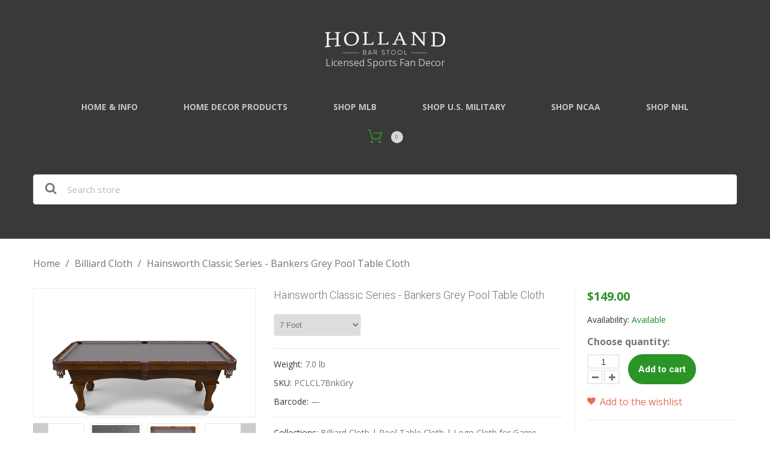

--- FILE ---
content_type: text/html; charset=utf-8
request_url: https://hollandgameroom.com/products/hainsworth-classic-series-bankers-grey-pool-table-cloth
body_size: 33555
content:
<!doctype html>
<html class="color_scheme">
<head>
  <meta name="p:domain_verify" content="3d5a487858b2c2a7387535264a05664e"/>
<!-- META TAGS -->
	<meta charset="utf-8">
	<!--[if IE]>
	<meta http-equiv="X-UA-Compatible" content="IE=edge,chrome=1">
	<![endif]-->
	<meta name="description" content="Hainsworth Classic Series - Bankers Grey Pool Table Cloth Woolen Bed Cloth Protected by Hainsworth Spill Guard 90% Wool - 10% Nylon Long lasting anti-pill finish Strong colour fast and fade resistant colours Made in England Hainsworth hold the Royal Warrant for providing interior fabrics to Royalty in England, this gua" />
	<meta name="viewport" content="width=device-width, initial-scale=1, maximum-scale=1" />

<!-- PAGE TITLE -->
	<title>Hainsworth Classic Series - Bankers Grey Pool Table Cloth | Holland Game Room</title>

<!-- LINK TAGS -->
	<link rel="canonical" href="https://hollandgameroom.com/products/hainsworth-classic-series-bankers-grey-pool-table-cloth" />
	<link rel="shortcut icon" href="//hollandgameroom.com/cdn/shop/t/3/assets/favicon.png?v=33594957019125842191490870600" type="image/x-icon" />

<!-- GOOGLE FONTS -->
	
		<link href="//fonts.googleapis.com/css?family=Open+Sans:300,400,700,900" rel="stylesheet" type="text/css">
	
	
		<link href="//fonts.googleapis.com/css?family=Roboto:300,400,700,900" rel="stylesheet" type="text/css">
	

<!-- CSS -->
	<link href="//hollandgameroom.com/cdn/shop/t/3/assets/assets.css?v=51894606543895552831767198840" rel="stylesheet" type="text/css" media="all" />
	<link href="//hollandgameroom.com/cdn/shop/t/3/assets/style.scss.css?v=10967522398474252441698942686" rel="stylesheet" type="text/css" media="all" />
	
		<link href="//hollandgameroom.com/cdn/shop/t/3/assets/responsive.scss.css?v=152628874627904796621490870609" rel="stylesheet" type="text/css" media="all" />
	

<!-- JS -->
	<script src="//hollandgameroom.com/cdn/shop/t/3/assets/jquery.1.8.3.js?v=162478944449097354081490870604" type="text/javascript"></script>

<!-- SHOPIFY SERVICE SCRIPTS -->
	<script>window.performance && window.performance.mark && window.performance.mark('shopify.content_for_header.start');</script><meta name="google-site-verification" content="x9Deoy7hc5GfRV2fmI4wqFPxrfmwQYyTS3i4qFUlrS4">
<meta name="facebook-domain-verification" content="efdugsw4uzxljdpr762ffma7ckamde">
<meta id="shopify-digital-wallet" name="shopify-digital-wallet" content="/18715207/digital_wallets/dialog">
<meta name="shopify-checkout-api-token" content="f5ee02b3e6718a6579c6f9f400cb21e6">
<link rel="alternate" type="application/json+oembed" href="https://hollandgameroom.com/products/hainsworth-classic-series-bankers-grey-pool-table-cloth.oembed">
<script async="async" src="/checkouts/internal/preloads.js?locale=en-US"></script>
<link rel="preconnect" href="https://shop.app" crossorigin="anonymous">
<script async="async" src="https://shop.app/checkouts/internal/preloads.js?locale=en-US&shop_id=18715207" crossorigin="anonymous"></script>
<script id="apple-pay-shop-capabilities" type="application/json">{"shopId":18715207,"countryCode":"US","currencyCode":"USD","merchantCapabilities":["supports3DS"],"merchantId":"gid:\/\/shopify\/Shop\/18715207","merchantName":"Holland Game Room","requiredBillingContactFields":["postalAddress","email","phone"],"requiredShippingContactFields":["postalAddress","email","phone"],"shippingType":"shipping","supportedNetworks":["visa","masterCard","amex","discover","elo","jcb"],"total":{"type":"pending","label":"Holland Game Room","amount":"1.00"},"shopifyPaymentsEnabled":true,"supportsSubscriptions":true}</script>
<script id="shopify-features" type="application/json">{"accessToken":"f5ee02b3e6718a6579c6f9f400cb21e6","betas":["rich-media-storefront-analytics"],"domain":"hollandgameroom.com","predictiveSearch":true,"shopId":18715207,"locale":"en"}</script>
<script>var Shopify = Shopify || {};
Shopify.shop = "holland-game-room.myshopify.com";
Shopify.locale = "en";
Shopify.currency = {"active":"USD","rate":"1.0"};
Shopify.country = "US";
Shopify.theme = {"name":"Don't Delete_Installed EPO 310317_theme295","id":181311311,"schema_name":null,"schema_version":null,"theme_store_id":null,"role":"main"};
Shopify.theme.handle = "null";
Shopify.theme.style = {"id":null,"handle":null};
Shopify.cdnHost = "hollandgameroom.com/cdn";
Shopify.routes = Shopify.routes || {};
Shopify.routes.root = "/";</script>
<script type="module">!function(o){(o.Shopify=o.Shopify||{}).modules=!0}(window);</script>
<script>!function(o){function n(){var o=[];function n(){o.push(Array.prototype.slice.apply(arguments))}return n.q=o,n}var t=o.Shopify=o.Shopify||{};t.loadFeatures=n(),t.autoloadFeatures=n()}(window);</script>
<script>
  window.ShopifyPay = window.ShopifyPay || {};
  window.ShopifyPay.apiHost = "shop.app\/pay";
  window.ShopifyPay.redirectState = null;
</script>
<script id="shop-js-analytics" type="application/json">{"pageType":"product"}</script>
<script defer="defer" async type="module" src="//hollandgameroom.com/cdn/shopifycloud/shop-js/modules/v2/client.init-shop-cart-sync_C5BV16lS.en.esm.js"></script>
<script defer="defer" async type="module" src="//hollandgameroom.com/cdn/shopifycloud/shop-js/modules/v2/chunk.common_CygWptCX.esm.js"></script>
<script type="module">
  await import("//hollandgameroom.com/cdn/shopifycloud/shop-js/modules/v2/client.init-shop-cart-sync_C5BV16lS.en.esm.js");
await import("//hollandgameroom.com/cdn/shopifycloud/shop-js/modules/v2/chunk.common_CygWptCX.esm.js");

  window.Shopify.SignInWithShop?.initShopCartSync?.({"fedCMEnabled":true,"windoidEnabled":true});

</script>
<script>
  window.Shopify = window.Shopify || {};
  if (!window.Shopify.featureAssets) window.Shopify.featureAssets = {};
  window.Shopify.featureAssets['shop-js'] = {"shop-cart-sync":["modules/v2/client.shop-cart-sync_ZFArdW7E.en.esm.js","modules/v2/chunk.common_CygWptCX.esm.js"],"init-fed-cm":["modules/v2/client.init-fed-cm_CmiC4vf6.en.esm.js","modules/v2/chunk.common_CygWptCX.esm.js"],"shop-button":["modules/v2/client.shop-button_tlx5R9nI.en.esm.js","modules/v2/chunk.common_CygWptCX.esm.js"],"shop-cash-offers":["modules/v2/client.shop-cash-offers_DOA2yAJr.en.esm.js","modules/v2/chunk.common_CygWptCX.esm.js","modules/v2/chunk.modal_D71HUcav.esm.js"],"init-windoid":["modules/v2/client.init-windoid_sURxWdc1.en.esm.js","modules/v2/chunk.common_CygWptCX.esm.js"],"shop-toast-manager":["modules/v2/client.shop-toast-manager_ClPi3nE9.en.esm.js","modules/v2/chunk.common_CygWptCX.esm.js"],"init-shop-email-lookup-coordinator":["modules/v2/client.init-shop-email-lookup-coordinator_B8hsDcYM.en.esm.js","modules/v2/chunk.common_CygWptCX.esm.js"],"init-shop-cart-sync":["modules/v2/client.init-shop-cart-sync_C5BV16lS.en.esm.js","modules/v2/chunk.common_CygWptCX.esm.js"],"avatar":["modules/v2/client.avatar_BTnouDA3.en.esm.js"],"pay-button":["modules/v2/client.pay-button_FdsNuTd3.en.esm.js","modules/v2/chunk.common_CygWptCX.esm.js"],"init-customer-accounts":["modules/v2/client.init-customer-accounts_DxDtT_ad.en.esm.js","modules/v2/client.shop-login-button_C5VAVYt1.en.esm.js","modules/v2/chunk.common_CygWptCX.esm.js","modules/v2/chunk.modal_D71HUcav.esm.js"],"init-shop-for-new-customer-accounts":["modules/v2/client.init-shop-for-new-customer-accounts_ChsxoAhi.en.esm.js","modules/v2/client.shop-login-button_C5VAVYt1.en.esm.js","modules/v2/chunk.common_CygWptCX.esm.js","modules/v2/chunk.modal_D71HUcav.esm.js"],"shop-login-button":["modules/v2/client.shop-login-button_C5VAVYt1.en.esm.js","modules/v2/chunk.common_CygWptCX.esm.js","modules/v2/chunk.modal_D71HUcav.esm.js"],"init-customer-accounts-sign-up":["modules/v2/client.init-customer-accounts-sign-up_CPSyQ0Tj.en.esm.js","modules/v2/client.shop-login-button_C5VAVYt1.en.esm.js","modules/v2/chunk.common_CygWptCX.esm.js","modules/v2/chunk.modal_D71HUcav.esm.js"],"shop-follow-button":["modules/v2/client.shop-follow-button_Cva4Ekp9.en.esm.js","modules/v2/chunk.common_CygWptCX.esm.js","modules/v2/chunk.modal_D71HUcav.esm.js"],"checkout-modal":["modules/v2/client.checkout-modal_BPM8l0SH.en.esm.js","modules/v2/chunk.common_CygWptCX.esm.js","modules/v2/chunk.modal_D71HUcav.esm.js"],"lead-capture":["modules/v2/client.lead-capture_Bi8yE_yS.en.esm.js","modules/v2/chunk.common_CygWptCX.esm.js","modules/v2/chunk.modal_D71HUcav.esm.js"],"shop-login":["modules/v2/client.shop-login_D6lNrXab.en.esm.js","modules/v2/chunk.common_CygWptCX.esm.js","modules/v2/chunk.modal_D71HUcav.esm.js"],"payment-terms":["modules/v2/client.payment-terms_CZxnsJam.en.esm.js","modules/v2/chunk.common_CygWptCX.esm.js","modules/v2/chunk.modal_D71HUcav.esm.js"]};
</script>
<script>(function() {
  var isLoaded = false;
  function asyncLoad() {
    if (isLoaded) return;
    isLoaded = true;
    var urls = ["\/\/cdn.shopify.com\/proxy\/15db1b0c5eb441c300b601b80a7054147c458041bdd92b3a256ec6cc5e0b2811\/bingshoppingtool-t2app-prod.trafficmanager.net\/uet\/tracking_script?shop=holland-game-room.myshopify.com\u0026sp-cache-control=cHVibGljLCBtYXgtYWdlPTkwMA"];
    for (var i = 0; i < urls.length; i++) {
      var s = document.createElement('script');
      s.type = 'text/javascript';
      s.async = true;
      s.src = urls[i];
      var x = document.getElementsByTagName('script')[0];
      x.parentNode.insertBefore(s, x);
    }
  };
  if(window.attachEvent) {
    window.attachEvent('onload', asyncLoad);
  } else {
    window.addEventListener('load', asyncLoad, false);
  }
})();</script>
<script id="__st">var __st={"a":18715207,"offset":-18000,"reqid":"fad9957c-7556-4fdc-baa7-1d52c6c72e41-1768635376","pageurl":"hollandgameroom.com\/products\/hainsworth-classic-series-bankers-grey-pool-table-cloth","u":"b4109498efae","p":"product","rtyp":"product","rid":745843884124};</script>
<script>window.ShopifyPaypalV4VisibilityTracking = true;</script>
<script id="captcha-bootstrap">!function(){'use strict';const t='contact',e='account',n='new_comment',o=[[t,t],['blogs',n],['comments',n],[t,'customer']],c=[[e,'customer_login'],[e,'guest_login'],[e,'recover_customer_password'],[e,'create_customer']],r=t=>t.map((([t,e])=>`form[action*='/${t}']:not([data-nocaptcha='true']) input[name='form_type'][value='${e}']`)).join(','),a=t=>()=>t?[...document.querySelectorAll(t)].map((t=>t.form)):[];function s(){const t=[...o],e=r(t);return a(e)}const i='password',u='form_key',d=['recaptcha-v3-token','g-recaptcha-response','h-captcha-response',i],f=()=>{try{return window.sessionStorage}catch{return}},m='__shopify_v',_=t=>t.elements[u];function p(t,e,n=!1){try{const o=window.sessionStorage,c=JSON.parse(o.getItem(e)),{data:r}=function(t){const{data:e,action:n}=t;return t[m]||n?{data:e,action:n}:{data:t,action:n}}(c);for(const[e,n]of Object.entries(r))t.elements[e]&&(t.elements[e].value=n);n&&o.removeItem(e)}catch(o){console.error('form repopulation failed',{error:o})}}const l='form_type',E='cptcha';function T(t){t.dataset[E]=!0}const w=window,h=w.document,L='Shopify',v='ce_forms',y='captcha';let A=!1;((t,e)=>{const n=(g='f06e6c50-85a8-45c8-87d0-21a2b65856fe',I='https://cdn.shopify.com/shopifycloud/storefront-forms-hcaptcha/ce_storefront_forms_captcha_hcaptcha.v1.5.2.iife.js',D={infoText:'Protected by hCaptcha',privacyText:'Privacy',termsText:'Terms'},(t,e,n)=>{const o=w[L][v],c=o.bindForm;if(c)return c(t,g,e,D).then(n);var r;o.q.push([[t,g,e,D],n]),r=I,A||(h.body.append(Object.assign(h.createElement('script'),{id:'captcha-provider',async:!0,src:r})),A=!0)});var g,I,D;w[L]=w[L]||{},w[L][v]=w[L][v]||{},w[L][v].q=[],w[L][y]=w[L][y]||{},w[L][y].protect=function(t,e){n(t,void 0,e),T(t)},Object.freeze(w[L][y]),function(t,e,n,w,h,L){const[v,y,A,g]=function(t,e,n){const i=e?o:[],u=t?c:[],d=[...i,...u],f=r(d),m=r(i),_=r(d.filter((([t,e])=>n.includes(e))));return[a(f),a(m),a(_),s()]}(w,h,L),I=t=>{const e=t.target;return e instanceof HTMLFormElement?e:e&&e.form},D=t=>v().includes(t);t.addEventListener('submit',(t=>{const e=I(t);if(!e)return;const n=D(e)&&!e.dataset.hcaptchaBound&&!e.dataset.recaptchaBound,o=_(e),c=g().includes(e)&&(!o||!o.value);(n||c)&&t.preventDefault(),c&&!n&&(function(t){try{if(!f())return;!function(t){const e=f();if(!e)return;const n=_(t);if(!n)return;const o=n.value;o&&e.removeItem(o)}(t);const e=Array.from(Array(32),(()=>Math.random().toString(36)[2])).join('');!function(t,e){_(t)||t.append(Object.assign(document.createElement('input'),{type:'hidden',name:u})),t.elements[u].value=e}(t,e),function(t,e){const n=f();if(!n)return;const o=[...t.querySelectorAll(`input[type='${i}']`)].map((({name:t})=>t)),c=[...d,...o],r={};for(const[a,s]of new FormData(t).entries())c.includes(a)||(r[a]=s);n.setItem(e,JSON.stringify({[m]:1,action:t.action,data:r}))}(t,e)}catch(e){console.error('failed to persist form',e)}}(e),e.submit())}));const S=(t,e)=>{t&&!t.dataset[E]&&(n(t,e.some((e=>e===t))),T(t))};for(const o of['focusin','change'])t.addEventListener(o,(t=>{const e=I(t);D(e)&&S(e,y())}));const B=e.get('form_key'),M=e.get(l),P=B&&M;t.addEventListener('DOMContentLoaded',(()=>{const t=y();if(P)for(const e of t)e.elements[l].value===M&&p(e,B);[...new Set([...A(),...v().filter((t=>'true'===t.dataset.shopifyCaptcha))])].forEach((e=>S(e,t)))}))}(h,new URLSearchParams(w.location.search),n,t,e,['guest_login'])})(!0,!0)}();</script>
<script integrity="sha256-4kQ18oKyAcykRKYeNunJcIwy7WH5gtpwJnB7kiuLZ1E=" data-source-attribution="shopify.loadfeatures" defer="defer" src="//hollandgameroom.com/cdn/shopifycloud/storefront/assets/storefront/load_feature-a0a9edcb.js" crossorigin="anonymous"></script>
<script crossorigin="anonymous" defer="defer" src="//hollandgameroom.com/cdn/shopifycloud/storefront/assets/shopify_pay/storefront-65b4c6d7.js?v=20250812"></script>
<script data-source-attribution="shopify.dynamic_checkout.dynamic.init">var Shopify=Shopify||{};Shopify.PaymentButton=Shopify.PaymentButton||{isStorefrontPortableWallets:!0,init:function(){window.Shopify.PaymentButton.init=function(){};var t=document.createElement("script");t.src="https://hollandgameroom.com/cdn/shopifycloud/portable-wallets/latest/portable-wallets.en.js",t.type="module",document.head.appendChild(t)}};
</script>
<script data-source-attribution="shopify.dynamic_checkout.buyer_consent">
  function portableWalletsHideBuyerConsent(e){var t=document.getElementById("shopify-buyer-consent"),n=document.getElementById("shopify-subscription-policy-button");t&&n&&(t.classList.add("hidden"),t.setAttribute("aria-hidden","true"),n.removeEventListener("click",e))}function portableWalletsShowBuyerConsent(e){var t=document.getElementById("shopify-buyer-consent"),n=document.getElementById("shopify-subscription-policy-button");t&&n&&(t.classList.remove("hidden"),t.removeAttribute("aria-hidden"),n.addEventListener("click",e))}window.Shopify?.PaymentButton&&(window.Shopify.PaymentButton.hideBuyerConsent=portableWalletsHideBuyerConsent,window.Shopify.PaymentButton.showBuyerConsent=portableWalletsShowBuyerConsent);
</script>
<script data-source-attribution="shopify.dynamic_checkout.cart.bootstrap">document.addEventListener("DOMContentLoaded",(function(){function t(){return document.querySelector("shopify-accelerated-checkout-cart, shopify-accelerated-checkout")}if(t())Shopify.PaymentButton.init();else{new MutationObserver((function(e,n){t()&&(Shopify.PaymentButton.init(),n.disconnect())})).observe(document.body,{childList:!0,subtree:!0})}}));
</script>
<link id="shopify-accelerated-checkout-styles" rel="stylesheet" media="screen" href="https://hollandgameroom.com/cdn/shopifycloud/portable-wallets/latest/accelerated-checkout-backwards-compat.css" crossorigin="anonymous">
<style id="shopify-accelerated-checkout-cart">
        #shopify-buyer-consent {
  margin-top: 1em;
  display: inline-block;
  width: 100%;
}

#shopify-buyer-consent.hidden {
  display: none;
}

#shopify-subscription-policy-button {
  background: none;
  border: none;
  padding: 0;
  text-decoration: underline;
  font-size: inherit;
  cursor: pointer;
}

#shopify-subscription-policy-button::before {
  box-shadow: none;
}

      </style>

<script>window.performance && window.performance.mark && window.performance.mark('shopify.content_for_header.end');</script>
	<!-- Google tag (gtag.js) -->
<script async src="https://www.googletagmanager.com/gtag/js?id=AW-880356871"></script>
<script>
  window.dataLayer = window.dataLayer || [];
  function gtag(){dataLayer.push(arguments);}
  gtag('js', new Date());
  gtag('config', 'AW-880356871');
</script>
<!-- BEGIN app block: shopify://apps/judge-me-reviews/blocks/judgeme_core/61ccd3b1-a9f2-4160-9fe9-4fec8413e5d8 --><!-- Start of Judge.me Core -->






<link rel="dns-prefetch" href="https://cdnwidget.judge.me">
<link rel="dns-prefetch" href="https://cdn.judge.me">
<link rel="dns-prefetch" href="https://cdn1.judge.me">
<link rel="dns-prefetch" href="https://api.judge.me">

<script data-cfasync='false' class='jdgm-settings-script'>window.jdgmSettings={"pagination":5,"disable_web_reviews":true,"badge_no_review_text":"No reviews","badge_n_reviews_text":"{{ n }} review/reviews","hide_badge_preview_if_no_reviews":true,"badge_hide_text":false,"enforce_center_preview_badge":false,"widget_title":"Customer Reviews","widget_open_form_text":"Write a review","widget_close_form_text":"Cancel review","widget_refresh_page_text":"Refresh page","widget_summary_text":"Based on {{ number_of_reviews }} review/reviews","widget_no_review_text":"Be the first to write a review","widget_name_field_text":"Display name","widget_verified_name_field_text":"Verified Name (public)","widget_name_placeholder_text":"Display name","widget_required_field_error_text":"This field is required.","widget_email_field_text":"Email address","widget_verified_email_field_text":"Verified Email (private, can not be edited)","widget_email_placeholder_text":"Your email address","widget_email_field_error_text":"Please enter a valid email address.","widget_rating_field_text":"Rating","widget_review_title_field_text":"Review Title","widget_review_title_placeholder_text":"Give your review a title","widget_review_body_field_text":"Review content","widget_review_body_placeholder_text":"Start writing here...","widget_pictures_field_text":"Picture/Video (optional)","widget_submit_review_text":"Submit Review","widget_submit_verified_review_text":"Submit Verified Review","widget_submit_success_msg_with_auto_publish":"Thank you! Please refresh the page in a few moments to see your review. You can remove or edit your review by logging into \u003ca href='https://judge.me/login' target='_blank' rel='nofollow noopener'\u003eJudge.me\u003c/a\u003e","widget_submit_success_msg_no_auto_publish":"Thank you! Your review will be published as soon as it is approved by the shop admin. You can remove or edit your review by logging into \u003ca href='https://judge.me/login' target='_blank' rel='nofollow noopener'\u003eJudge.me\u003c/a\u003e","widget_show_default_reviews_out_of_total_text":"Showing {{ n_reviews_shown }} out of {{ n_reviews }} reviews.","widget_show_all_link_text":"Show all","widget_show_less_link_text":"Show less","widget_author_said_text":"{{ reviewer_name }} said:","widget_days_text":"{{ n }} days ago","widget_weeks_text":"{{ n }} week/weeks ago","widget_months_text":"{{ n }} month/months ago","widget_years_text":"{{ n }} year/years ago","widget_yesterday_text":"Yesterday","widget_today_text":"Today","widget_replied_text":"\u003e\u003e {{ shop_name }} replied:","widget_read_more_text":"Read more","widget_reviewer_name_as_initial":"","widget_rating_filter_color":"#fbcd0a","widget_rating_filter_see_all_text":"See all reviews","widget_sorting_most_recent_text":"Most Recent","widget_sorting_highest_rating_text":"Highest Rating","widget_sorting_lowest_rating_text":"Lowest Rating","widget_sorting_with_pictures_text":"Only Pictures","widget_sorting_most_helpful_text":"Most Helpful","widget_open_question_form_text":"Ask a question","widget_reviews_subtab_text":"Reviews","widget_questions_subtab_text":"Questions","widget_question_label_text":"Question","widget_answer_label_text":"Answer","widget_question_placeholder_text":"Write your question here","widget_submit_question_text":"Submit Question","widget_question_submit_success_text":"Thank you for your question! We will notify you once it gets answered.","verified_badge_text":"Verified","verified_badge_bg_color":"","verified_badge_text_color":"","verified_badge_placement":"left-of-reviewer-name","widget_review_max_height":"","widget_hide_border":false,"widget_social_share":false,"widget_thumb":false,"widget_review_location_show":false,"widget_location_format":"country_only","all_reviews_include_out_of_store_products":true,"all_reviews_out_of_store_text":"(out of store)","all_reviews_pagination":100,"all_reviews_product_name_prefix_text":"about","enable_review_pictures":true,"enable_question_anwser":false,"widget_theme":"default","review_date_format":"mm/dd/yyyy","default_sort_method":"most-recent","widget_product_reviews_subtab_text":"Product Reviews","widget_shop_reviews_subtab_text":"Shop Reviews","widget_other_products_reviews_text":"Reviews for other products","widget_store_reviews_subtab_text":"Store reviews","widget_no_store_reviews_text":"This store hasn't received any reviews yet","widget_web_restriction_product_reviews_text":"This product hasn't received any reviews yet","widget_no_items_text":"No items found","widget_show_more_text":"Show more","widget_write_a_store_review_text":"Write a Store Review","widget_other_languages_heading":"Reviews in Other Languages","widget_translate_review_text":"Translate review to {{ language }}","widget_translating_review_text":"Translating...","widget_show_original_translation_text":"Show original ({{ language }})","widget_translate_review_failed_text":"Review couldn't be translated.","widget_translate_review_retry_text":"Retry","widget_translate_review_try_again_later_text":"Try again later","show_product_url_for_grouped_product":false,"widget_sorting_pictures_first_text":"Pictures First","show_pictures_on_all_rev_page_mobile":false,"show_pictures_on_all_rev_page_desktop":false,"floating_tab_hide_mobile_install_preference":false,"floating_tab_button_name":"★ Reviews","floating_tab_title":"Let customers speak for us","floating_tab_button_color":"","floating_tab_button_background_color":"","floating_tab_url":"","floating_tab_url_enabled":false,"floating_tab_tab_style":"text","all_reviews_text_badge_text":"Customers rate us {{ shop.metafields.judgeme.all_reviews_rating | round: 1 }}/5 based on {{ shop.metafields.judgeme.all_reviews_count }} reviews.","all_reviews_text_badge_text_branded_style":"{{ shop.metafields.judgeme.all_reviews_rating | round: 1 }} out of 5 stars based on {{ shop.metafields.judgeme.all_reviews_count }} reviews","is_all_reviews_text_badge_a_link":false,"show_stars_for_all_reviews_text_badge":false,"all_reviews_text_badge_url":"","all_reviews_text_style":"branded","all_reviews_text_color_style":"judgeme_brand_color","all_reviews_text_color":"#108474","all_reviews_text_show_jm_brand":true,"featured_carousel_show_header":true,"featured_carousel_title":"Let customers speak for us","testimonials_carousel_title":"Customers are saying","videos_carousel_title":"Real customer stories","cards_carousel_title":"Customers are saying","featured_carousel_count_text":"from {{ n }} reviews","featured_carousel_add_link_to_all_reviews_page":false,"featured_carousel_url":"","featured_carousel_show_images":true,"featured_carousel_autoslide_interval":5,"featured_carousel_arrows_on_the_sides":false,"featured_carousel_height":250,"featured_carousel_width":80,"featured_carousel_image_size":0,"featured_carousel_image_height":250,"featured_carousel_arrow_color":"#eeeeee","verified_count_badge_style":"branded","verified_count_badge_orientation":"horizontal","verified_count_badge_color_style":"judgeme_brand_color","verified_count_badge_color":"#108474","is_verified_count_badge_a_link":false,"verified_count_badge_url":"","verified_count_badge_show_jm_brand":true,"widget_rating_preset_default":5,"widget_first_sub_tab":"product-reviews","widget_show_histogram":true,"widget_histogram_use_custom_color":false,"widget_pagination_use_custom_color":false,"widget_star_use_custom_color":false,"widget_verified_badge_use_custom_color":false,"widget_write_review_use_custom_color":false,"picture_reminder_submit_button":"Upload Pictures","enable_review_videos":false,"mute_video_by_default":false,"widget_sorting_videos_first_text":"Videos First","widget_review_pending_text":"Pending","featured_carousel_items_for_large_screen":2,"social_share_options_order":"Facebook,Twitter","remove_microdata_snippet":false,"disable_json_ld":false,"enable_json_ld_products":false,"preview_badge_show_question_text":false,"preview_badge_no_question_text":"No questions","preview_badge_n_question_text":"{{ number_of_questions }} question/questions","qa_badge_show_icon":false,"qa_badge_position":"same-row","remove_judgeme_branding":true,"widget_add_search_bar":false,"widget_search_bar_placeholder":"Search","widget_sorting_verified_only_text":"Verified only","featured_carousel_theme":"vertical","featured_carousel_show_rating":true,"featured_carousel_show_title":true,"featured_carousel_show_body":true,"featured_carousel_show_date":false,"featured_carousel_show_reviewer":true,"featured_carousel_show_product":false,"featured_carousel_header_background_color":"#108474","featured_carousel_header_text_color":"#ffffff","featured_carousel_name_product_separator":"reviewed","featured_carousel_full_star_background":"#108474","featured_carousel_empty_star_background":"#dadada","featured_carousel_vertical_theme_background":"#f9fafb","featured_carousel_verified_badge_enable":true,"featured_carousel_verified_badge_color":"#108474","featured_carousel_border_style":"round","featured_carousel_review_line_length_limit":3,"featured_carousel_more_reviews_button_text":"Read more reviews","featured_carousel_view_product_button_text":"View product","all_reviews_page_load_reviews_on":"scroll","all_reviews_page_load_more_text":"Load More Reviews","disable_fb_tab_reviews":false,"enable_ajax_cdn_cache":false,"widget_advanced_speed_features":5,"widget_public_name_text":"displayed publicly like","default_reviewer_name":"John Smith","default_reviewer_name_has_non_latin":true,"widget_reviewer_anonymous":"Anonymous","medals_widget_title":"Judge.me Review Medals","medals_widget_background_color":"#f9fafb","medals_widget_position":"footer_all_pages","medals_widget_border_color":"#f9fafb","medals_widget_verified_text_position":"left","medals_widget_use_monochromatic_version":false,"medals_widget_elements_color":"#108474","show_reviewer_avatar":true,"widget_invalid_yt_video_url_error_text":"Not a YouTube video URL","widget_max_length_field_error_text":"Please enter no more than {0} characters.","widget_show_country_flag":false,"widget_show_collected_via_shop_app":true,"widget_verified_by_shop_badge_style":"light","widget_verified_by_shop_text":"Verified by Shop","widget_show_photo_gallery":false,"widget_load_with_code_splitting":true,"widget_ugc_install_preference":false,"widget_ugc_title":"Made by us, Shared by you","widget_ugc_subtitle":"Tag us to see your picture featured in our page","widget_ugc_arrows_color":"#ffffff","widget_ugc_primary_button_text":"Buy Now","widget_ugc_primary_button_background_color":"#108474","widget_ugc_primary_button_text_color":"#ffffff","widget_ugc_primary_button_border_width":"0","widget_ugc_primary_button_border_style":"none","widget_ugc_primary_button_border_color":"#108474","widget_ugc_primary_button_border_radius":"25","widget_ugc_secondary_button_text":"Load More","widget_ugc_secondary_button_background_color":"#ffffff","widget_ugc_secondary_button_text_color":"#108474","widget_ugc_secondary_button_border_width":"2","widget_ugc_secondary_button_border_style":"solid","widget_ugc_secondary_button_border_color":"#108474","widget_ugc_secondary_button_border_radius":"25","widget_ugc_reviews_button_text":"View Reviews","widget_ugc_reviews_button_background_color":"#ffffff","widget_ugc_reviews_button_text_color":"#108474","widget_ugc_reviews_button_border_width":"2","widget_ugc_reviews_button_border_style":"solid","widget_ugc_reviews_button_border_color":"#108474","widget_ugc_reviews_button_border_radius":"25","widget_ugc_reviews_button_link_to":"judgeme-reviews-page","widget_ugc_show_post_date":true,"widget_ugc_max_width":"800","widget_rating_metafield_value_type":true,"widget_primary_color":"#F1C22C","widget_enable_secondary_color":false,"widget_secondary_color":"#edf5f5","widget_summary_average_rating_text":"{{ average_rating }} out of 5","widget_media_grid_title":"Customer photos \u0026 videos","widget_media_grid_see_more_text":"See more","widget_round_style":false,"widget_show_product_medals":true,"widget_verified_by_judgeme_text":"Verified by Judge.me","widget_show_store_medals":true,"widget_verified_by_judgeme_text_in_store_medals":"Verified by Judge.me","widget_media_field_exceed_quantity_message":"Sorry, we can only accept {{ max_media }} for one review.","widget_media_field_exceed_limit_message":"{{ file_name }} is too large, please select a {{ media_type }} less than {{ size_limit }}MB.","widget_review_submitted_text":"Review Submitted!","widget_question_submitted_text":"Question Submitted!","widget_close_form_text_question":"Cancel","widget_write_your_answer_here_text":"Write your answer here","widget_enabled_branded_link":true,"widget_show_collected_by_judgeme":true,"widget_reviewer_name_color":"","widget_write_review_text_color":"","widget_write_review_bg_color":"","widget_collected_by_judgeme_text":"collected by Judge.me","widget_pagination_type":"standard","widget_load_more_text":"Load More","widget_load_more_color":"#108474","widget_full_review_text":"Full Review","widget_read_more_reviews_text":"Read More Reviews","widget_read_questions_text":"Read Questions","widget_questions_and_answers_text":"Questions \u0026 Answers","widget_verified_by_text":"Verified by","widget_verified_text":"Verified","widget_number_of_reviews_text":"{{ number_of_reviews }} reviews","widget_back_button_text":"Back","widget_next_button_text":"Next","widget_custom_forms_filter_button":"Filters","custom_forms_style":"horizontal","widget_show_review_information":false,"how_reviews_are_collected":"How reviews are collected?","widget_show_review_keywords":false,"widget_gdpr_statement":"How we use your data: We'll only contact you about the review you left, and only if necessary. By submitting your review, you agree to Judge.me's \u003ca href='https://judge.me/terms' target='_blank' rel='nofollow noopener'\u003eterms\u003c/a\u003e, \u003ca href='https://judge.me/privacy' target='_blank' rel='nofollow noopener'\u003eprivacy\u003c/a\u003e and \u003ca href='https://judge.me/content-policy' target='_blank' rel='nofollow noopener'\u003econtent\u003c/a\u003e policies.","widget_multilingual_sorting_enabled":false,"widget_translate_review_content_enabled":false,"widget_translate_review_content_method":"manual","popup_widget_review_selection":"automatically_with_pictures","popup_widget_round_border_style":true,"popup_widget_show_title":true,"popup_widget_show_body":true,"popup_widget_show_reviewer":false,"popup_widget_show_product":true,"popup_widget_show_pictures":true,"popup_widget_use_review_picture":true,"popup_widget_show_on_home_page":true,"popup_widget_show_on_product_page":true,"popup_widget_show_on_collection_page":true,"popup_widget_show_on_cart_page":true,"popup_widget_position":"bottom_left","popup_widget_first_review_delay":5,"popup_widget_duration":5,"popup_widget_interval":5,"popup_widget_review_count":5,"popup_widget_hide_on_mobile":true,"review_snippet_widget_round_border_style":true,"review_snippet_widget_card_color":"#FFFFFF","review_snippet_widget_slider_arrows_background_color":"#FFFFFF","review_snippet_widget_slider_arrows_color":"#000000","review_snippet_widget_star_color":"#108474","show_product_variant":false,"all_reviews_product_variant_label_text":"Variant: ","widget_show_verified_branding":false,"widget_ai_summary_title":"Customers say","widget_ai_summary_disclaimer":"AI-powered review summary based on recent customer reviews","widget_show_ai_summary":false,"widget_show_ai_summary_bg":false,"widget_show_review_title_input":true,"redirect_reviewers_invited_via_email":"review_widget","request_store_review_after_product_review":false,"request_review_other_products_in_order":false,"review_form_color_scheme":"default","review_form_corner_style":"square","review_form_star_color":{},"review_form_text_color":"#333333","review_form_background_color":"#ffffff","review_form_field_background_color":"#fafafa","review_form_button_color":{},"review_form_button_text_color":"#ffffff","review_form_modal_overlay_color":"#000000","review_content_screen_title_text":"How would you rate this product?","review_content_introduction_text":"We would love it if you would share a bit about your experience.","store_review_form_title_text":"How would you rate this store?","store_review_form_introduction_text":"We would love it if you would share a bit about your experience.","show_review_guidance_text":true,"one_star_review_guidance_text":"Poor","five_star_review_guidance_text":"Great","customer_information_screen_title_text":"About you","customer_information_introduction_text":"Please tell us more about you.","custom_questions_screen_title_text":"Your experience in more detail","custom_questions_introduction_text":"Here are a few questions to help us understand more about your experience.","review_submitted_screen_title_text":"Thanks for your review!","review_submitted_screen_thank_you_text":"We are processing it and it will appear on the store soon.","review_submitted_screen_email_verification_text":"Please confirm your email by clicking the link we just sent you. This helps us keep reviews authentic.","review_submitted_request_store_review_text":"Would you like to share your experience of shopping with us?","review_submitted_review_other_products_text":"Would you like to review these products?","store_review_screen_title_text":"Would you like to share your experience of shopping with us?","store_review_introduction_text":"We value your feedback and use it to improve. Please share any thoughts or suggestions you have.","reviewer_media_screen_title_picture_text":"Share a picture","reviewer_media_introduction_picture_text":"Upload a photo to support your review.","reviewer_media_screen_title_video_text":"Share a video","reviewer_media_introduction_video_text":"Upload a video to support your review.","reviewer_media_screen_title_picture_or_video_text":"Share a picture or video","reviewer_media_introduction_picture_or_video_text":"Upload a photo or video to support your review.","reviewer_media_youtube_url_text":"Paste your Youtube URL here","advanced_settings_next_step_button_text":"Next","advanced_settings_close_review_button_text":"Close","modal_write_review_flow":false,"write_review_flow_required_text":"Required","write_review_flow_privacy_message_text":"We respect your privacy.","write_review_flow_anonymous_text":"Post review as anonymous","write_review_flow_visibility_text":"This won't be visible to other customers.","write_review_flow_multiple_selection_help_text":"Select as many as you like","write_review_flow_single_selection_help_text":"Select one option","write_review_flow_required_field_error_text":"This field is required","write_review_flow_invalid_email_error_text":"Please enter a valid email address","write_review_flow_max_length_error_text":"Max. {{ max_length }} characters.","write_review_flow_media_upload_text":"\u003cb\u003eClick to upload\u003c/b\u003e or drag and drop","write_review_flow_gdpr_statement":"We'll only contact you about your review if necessary. By submitting your review, you agree to our \u003ca href='https://judge.me/terms' target='_blank' rel='nofollow noopener'\u003eterms and conditions\u003c/a\u003e and \u003ca href='https://judge.me/privacy' target='_blank' rel='nofollow noopener'\u003eprivacy policy\u003c/a\u003e.","rating_only_reviews_enabled":false,"show_negative_reviews_help_screen":false,"new_review_flow_help_screen_rating_threshold":3,"negative_review_resolution_screen_title_text":"Tell us more","negative_review_resolution_text":"Your experience matters to us. If there were issues with your purchase, we're here to help. Feel free to reach out to us, we'd love the opportunity to make things right.","negative_review_resolution_button_text":"Contact us","negative_review_resolution_proceed_with_review_text":"Leave a review","negative_review_resolution_subject":"Issue with purchase from {{ shop_name }}.{{ order_name }}","preview_badge_collection_page_install_status":false,"widget_review_custom_css":"","preview_badge_custom_css":"","preview_badge_stars_count":"5-stars","featured_carousel_custom_css":"","floating_tab_custom_css":"","all_reviews_widget_custom_css":"","medals_widget_custom_css":"","verified_badge_custom_css":"","all_reviews_text_custom_css":"","transparency_badges_collected_via_store_invite":false,"transparency_badges_from_another_provider":false,"transparency_badges_collected_from_store_visitor":false,"transparency_badges_collected_by_verified_review_provider":false,"transparency_badges_earned_reward":false,"transparency_badges_collected_via_store_invite_text":"Review collected via store invitation","transparency_badges_from_another_provider_text":"Review collected from another provider","transparency_badges_collected_from_store_visitor_text":"Review collected from a store visitor","transparency_badges_written_in_google_text":"Review written in Google","transparency_badges_written_in_etsy_text":"Review written in Etsy","transparency_badges_written_in_shop_app_text":"Review written in Shop App","transparency_badges_earned_reward_text":"Review earned a reward for future purchase","product_review_widget_per_page":10,"widget_store_review_label_text":"Review about the store","checkout_comment_extension_title_on_product_page":"Customer Comments","checkout_comment_extension_num_latest_comment_show":5,"checkout_comment_extension_format":"name_and_timestamp","checkout_comment_customer_name":"last_initial","checkout_comment_comment_notification":true,"preview_badge_collection_page_install_preference":false,"preview_badge_home_page_install_preference":false,"preview_badge_product_page_install_preference":false,"review_widget_install_preference":"","review_carousel_install_preference":false,"floating_reviews_tab_install_preference":"none","verified_reviews_count_badge_install_preference":false,"all_reviews_text_install_preference":false,"review_widget_best_location":false,"judgeme_medals_install_preference":false,"review_widget_revamp_enabled":false,"review_widget_qna_enabled":false,"review_widget_header_theme":"minimal","review_widget_widget_title_enabled":true,"review_widget_header_text_size":"medium","review_widget_header_text_weight":"regular","review_widget_average_rating_style":"compact","review_widget_bar_chart_enabled":true,"review_widget_bar_chart_type":"numbers","review_widget_bar_chart_style":"standard","review_widget_expanded_media_gallery_enabled":false,"review_widget_reviews_section_theme":"standard","review_widget_image_style":"thumbnails","review_widget_review_image_ratio":"square","review_widget_stars_size":"medium","review_widget_verified_badge":"standard_text","review_widget_review_title_text_size":"medium","review_widget_review_text_size":"medium","review_widget_review_text_length":"medium","review_widget_number_of_columns_desktop":3,"review_widget_carousel_transition_speed":5,"review_widget_custom_questions_answers_display":"always","review_widget_button_text_color":"#FFFFFF","review_widget_text_color":"#000000","review_widget_lighter_text_color":"#7B7B7B","review_widget_corner_styling":"soft","review_widget_review_word_singular":"review","review_widget_review_word_plural":"reviews","review_widget_voting_label":"Helpful?","review_widget_shop_reply_label":"Reply from {{ shop_name }}:","review_widget_filters_title":"Filters","qna_widget_question_word_singular":"Question","qna_widget_question_word_plural":"Questions","qna_widget_answer_reply_label":"Answer from {{ answerer_name }}:","qna_content_screen_title_text":"Ask a question about this product","qna_widget_question_required_field_error_text":"Please enter your question.","qna_widget_flow_gdpr_statement":"We'll only contact you about your question if necessary. By submitting your question, you agree to our \u003ca href='https://judge.me/terms' target='_blank' rel='nofollow noopener'\u003eterms and conditions\u003c/a\u003e and \u003ca href='https://judge.me/privacy' target='_blank' rel='nofollow noopener'\u003eprivacy policy\u003c/a\u003e.","qna_widget_question_submitted_text":"Thanks for your question!","qna_widget_close_form_text_question":"Close","qna_widget_question_submit_success_text":"We’ll notify you by email when your question is answered.","all_reviews_widget_v2025_enabled":false,"all_reviews_widget_v2025_header_theme":"default","all_reviews_widget_v2025_widget_title_enabled":true,"all_reviews_widget_v2025_header_text_size":"medium","all_reviews_widget_v2025_header_text_weight":"regular","all_reviews_widget_v2025_average_rating_style":"compact","all_reviews_widget_v2025_bar_chart_enabled":true,"all_reviews_widget_v2025_bar_chart_type":"numbers","all_reviews_widget_v2025_bar_chart_style":"standard","all_reviews_widget_v2025_expanded_media_gallery_enabled":false,"all_reviews_widget_v2025_show_store_medals":true,"all_reviews_widget_v2025_show_photo_gallery":true,"all_reviews_widget_v2025_show_review_keywords":false,"all_reviews_widget_v2025_show_ai_summary":false,"all_reviews_widget_v2025_show_ai_summary_bg":false,"all_reviews_widget_v2025_add_search_bar":false,"all_reviews_widget_v2025_default_sort_method":"most-recent","all_reviews_widget_v2025_reviews_per_page":10,"all_reviews_widget_v2025_reviews_section_theme":"default","all_reviews_widget_v2025_image_style":"thumbnails","all_reviews_widget_v2025_review_image_ratio":"square","all_reviews_widget_v2025_stars_size":"medium","all_reviews_widget_v2025_verified_badge":"bold_badge","all_reviews_widget_v2025_review_title_text_size":"medium","all_reviews_widget_v2025_review_text_size":"medium","all_reviews_widget_v2025_review_text_length":"medium","all_reviews_widget_v2025_number_of_columns_desktop":3,"all_reviews_widget_v2025_carousel_transition_speed":5,"all_reviews_widget_v2025_custom_questions_answers_display":"always","all_reviews_widget_v2025_show_product_variant":false,"all_reviews_widget_v2025_show_reviewer_avatar":true,"all_reviews_widget_v2025_reviewer_name_as_initial":"","all_reviews_widget_v2025_review_location_show":false,"all_reviews_widget_v2025_location_format":"","all_reviews_widget_v2025_show_country_flag":false,"all_reviews_widget_v2025_verified_by_shop_badge_style":"light","all_reviews_widget_v2025_social_share":false,"all_reviews_widget_v2025_social_share_options_order":"Facebook,Twitter,LinkedIn,Pinterest","all_reviews_widget_v2025_pagination_type":"standard","all_reviews_widget_v2025_button_text_color":"#FFFFFF","all_reviews_widget_v2025_text_color":"#000000","all_reviews_widget_v2025_lighter_text_color":"#7B7B7B","all_reviews_widget_v2025_corner_styling":"soft","all_reviews_widget_v2025_title":"Customer reviews","all_reviews_widget_v2025_ai_summary_title":"Customers say about this store","all_reviews_widget_v2025_no_review_text":"Be the first to write a review","platform":"shopify","branding_url":"https://app.judge.me/reviews/stores/hollandgameroom.com","branding_text":"Powered by Judge.me","locale":"en","reply_name":"Holland Game Room","widget_version":"3.0","footer":true,"autopublish":false,"review_dates":true,"enable_custom_form":false,"shop_use_review_site":true,"shop_locale":"en","enable_multi_locales_translations":false,"show_review_title_input":true,"review_verification_email_status":"always","can_be_branded":true,"reply_name_text":"Holland Game Room"};</script> <style class='jdgm-settings-style'>.jdgm-xx{left:0}:root{--jdgm-primary-color: #F1C22C;--jdgm-secondary-color: rgba(241,194,44,0.1);--jdgm-star-color: #F1C22C;--jdgm-write-review-text-color: white;--jdgm-write-review-bg-color: #F1C22C;--jdgm-paginate-color: #F1C22C;--jdgm-border-radius: 0;--jdgm-reviewer-name-color: #F1C22C}.jdgm-histogram__bar-content{background-color:#F1C22C}.jdgm-rev[data-verified-buyer=true] .jdgm-rev__icon.jdgm-rev__icon:after,.jdgm-rev__buyer-badge.jdgm-rev__buyer-badge{color:white;background-color:#F1C22C}.jdgm-review-widget--small .jdgm-gallery.jdgm-gallery .jdgm-gallery__thumbnail-link:nth-child(8) .jdgm-gallery__thumbnail-wrapper.jdgm-gallery__thumbnail-wrapper:before{content:"See more"}@media only screen and (min-width: 768px){.jdgm-gallery.jdgm-gallery .jdgm-gallery__thumbnail-link:nth-child(8) .jdgm-gallery__thumbnail-wrapper.jdgm-gallery__thumbnail-wrapper:before{content:"See more"}}.jdgm-widget .jdgm-write-rev-link{display:none}.jdgm-widget .jdgm-rev-widg[data-number-of-reviews='0']{display:none}.jdgm-prev-badge[data-average-rating='0.00']{display:none !important}.jdgm-author-all-initials{display:none !important}.jdgm-author-last-initial{display:none !important}.jdgm-rev-widg__title{visibility:hidden}.jdgm-rev-widg__summary-text{visibility:hidden}.jdgm-prev-badge__text{visibility:hidden}.jdgm-rev__prod-link-prefix:before{content:'about'}.jdgm-rev__variant-label:before{content:'Variant: '}.jdgm-rev__out-of-store-text:before{content:'(out of store)'}@media only screen and (min-width: 768px){.jdgm-rev__pics .jdgm-rev_all-rev-page-picture-separator,.jdgm-rev__pics .jdgm-rev__product-picture{display:none}}@media only screen and (max-width: 768px){.jdgm-rev__pics .jdgm-rev_all-rev-page-picture-separator,.jdgm-rev__pics .jdgm-rev__product-picture{display:none}}.jdgm-preview-badge[data-template="product"]{display:none !important}.jdgm-preview-badge[data-template="collection"]{display:none !important}.jdgm-preview-badge[data-template="index"]{display:none !important}.jdgm-review-widget[data-from-snippet="true"]{display:none !important}.jdgm-verified-count-badget[data-from-snippet="true"]{display:none !important}.jdgm-carousel-wrapper[data-from-snippet="true"]{display:none !important}.jdgm-all-reviews-text[data-from-snippet="true"]{display:none !important}.jdgm-medals-section[data-from-snippet="true"]{display:none !important}.jdgm-ugc-media-wrapper[data-from-snippet="true"]{display:none !important}.jdgm-rev__transparency-badge[data-badge-type="review_collected_via_store_invitation"]{display:none !important}.jdgm-rev__transparency-badge[data-badge-type="review_collected_from_another_provider"]{display:none !important}.jdgm-rev__transparency-badge[data-badge-type="review_collected_from_store_visitor"]{display:none !important}.jdgm-rev__transparency-badge[data-badge-type="review_written_in_etsy"]{display:none !important}.jdgm-rev__transparency-badge[data-badge-type="review_written_in_google_business"]{display:none !important}.jdgm-rev__transparency-badge[data-badge-type="review_written_in_shop_app"]{display:none !important}.jdgm-rev__transparency-badge[data-badge-type="review_earned_for_future_purchase"]{display:none !important}.jdgm-review-snippet-widget .jdgm-rev-snippet-widget__cards-container .jdgm-rev-snippet-card{border-radius:8px;background:#fff}.jdgm-review-snippet-widget .jdgm-rev-snippet-widget__cards-container .jdgm-rev-snippet-card__rev-rating .jdgm-star{color:#108474}.jdgm-review-snippet-widget .jdgm-rev-snippet-widget__prev-btn,.jdgm-review-snippet-widget .jdgm-rev-snippet-widget__next-btn{border-radius:50%;background:#fff}.jdgm-review-snippet-widget .jdgm-rev-snippet-widget__prev-btn>svg,.jdgm-review-snippet-widget .jdgm-rev-snippet-widget__next-btn>svg{fill:#000}.jdgm-full-rev-modal.rev-snippet-widget .jm-mfp-container .jm-mfp-content,.jdgm-full-rev-modal.rev-snippet-widget .jm-mfp-container .jdgm-full-rev__icon,.jdgm-full-rev-modal.rev-snippet-widget .jm-mfp-container .jdgm-full-rev__pic-img,.jdgm-full-rev-modal.rev-snippet-widget .jm-mfp-container .jdgm-full-rev__reply{border-radius:8px}.jdgm-full-rev-modal.rev-snippet-widget .jm-mfp-container .jdgm-full-rev[data-verified-buyer="true"] .jdgm-full-rev__icon::after{border-radius:8px}.jdgm-full-rev-modal.rev-snippet-widget .jm-mfp-container .jdgm-full-rev .jdgm-rev__buyer-badge{border-radius:calc( 8px / 2 )}.jdgm-full-rev-modal.rev-snippet-widget .jm-mfp-container .jdgm-full-rev .jdgm-full-rev__replier::before{content:'Holland Game Room'}.jdgm-full-rev-modal.rev-snippet-widget .jm-mfp-container .jdgm-full-rev .jdgm-full-rev__product-button{border-radius:calc( 8px * 6 )}
</style> <style class='jdgm-settings-style'></style>

  
  
  
  <style class='jdgm-miracle-styles'>
  @-webkit-keyframes jdgm-spin{0%{-webkit-transform:rotate(0deg);-ms-transform:rotate(0deg);transform:rotate(0deg)}100%{-webkit-transform:rotate(359deg);-ms-transform:rotate(359deg);transform:rotate(359deg)}}@keyframes jdgm-spin{0%{-webkit-transform:rotate(0deg);-ms-transform:rotate(0deg);transform:rotate(0deg)}100%{-webkit-transform:rotate(359deg);-ms-transform:rotate(359deg);transform:rotate(359deg)}}@font-face{font-family:'JudgemeStar';src:url("[data-uri]") format("woff");font-weight:normal;font-style:normal}.jdgm-star{font-family:'JudgemeStar';display:inline !important;text-decoration:none !important;padding:0 4px 0 0 !important;margin:0 !important;font-weight:bold;opacity:1;-webkit-font-smoothing:antialiased;-moz-osx-font-smoothing:grayscale}.jdgm-star:hover{opacity:1}.jdgm-star:last-of-type{padding:0 !important}.jdgm-star.jdgm--on:before{content:"\e000"}.jdgm-star.jdgm--off:before{content:"\e001"}.jdgm-star.jdgm--half:before{content:"\e002"}.jdgm-widget *{margin:0;line-height:1.4;-webkit-box-sizing:border-box;-moz-box-sizing:border-box;box-sizing:border-box;-webkit-overflow-scrolling:touch}.jdgm-hidden{display:none !important;visibility:hidden !important}.jdgm-temp-hidden{display:none}.jdgm-spinner{width:40px;height:40px;margin:auto;border-radius:50%;border-top:2px solid #eee;border-right:2px solid #eee;border-bottom:2px solid #eee;border-left:2px solid #ccc;-webkit-animation:jdgm-spin 0.8s infinite linear;animation:jdgm-spin 0.8s infinite linear}.jdgm-prev-badge{display:block !important}

</style>


  
  
   


<script data-cfasync='false' class='jdgm-script'>
!function(e){window.jdgm=window.jdgm||{},jdgm.CDN_HOST="https://cdnwidget.judge.me/",jdgm.CDN_HOST_ALT="https://cdn2.judge.me/cdn/widget_frontend/",jdgm.API_HOST="https://api.judge.me/",jdgm.CDN_BASE_URL="https://cdn.shopify.com/extensions/019bc7fe-07a5-7fc5-85e3-4a4175980733/judgeme-extensions-296/assets/",
jdgm.docReady=function(d){(e.attachEvent?"complete"===e.readyState:"loading"!==e.readyState)?
setTimeout(d,0):e.addEventListener("DOMContentLoaded",d)},jdgm.loadCSS=function(d,t,o,a){
!o&&jdgm.loadCSS.requestedUrls.indexOf(d)>=0||(jdgm.loadCSS.requestedUrls.push(d),
(a=e.createElement("link")).rel="stylesheet",a.class="jdgm-stylesheet",a.media="nope!",
a.href=d,a.onload=function(){this.media="all",t&&setTimeout(t)},e.body.appendChild(a))},
jdgm.loadCSS.requestedUrls=[],jdgm.loadJS=function(e,d){var t=new XMLHttpRequest;
t.onreadystatechange=function(){4===t.readyState&&(Function(t.response)(),d&&d(t.response))},
t.open("GET",e),t.onerror=function(){if(e.indexOf(jdgm.CDN_HOST)===0&&jdgm.CDN_HOST_ALT!==jdgm.CDN_HOST){var f=e.replace(jdgm.CDN_HOST,jdgm.CDN_HOST_ALT);jdgm.loadJS(f,d)}},t.send()},jdgm.docReady((function(){(window.jdgmLoadCSS||e.querySelectorAll(
".jdgm-widget, .jdgm-all-reviews-page").length>0)&&(jdgmSettings.widget_load_with_code_splitting?
parseFloat(jdgmSettings.widget_version)>=3?jdgm.loadCSS(jdgm.CDN_HOST+"widget_v3/base.css"):
jdgm.loadCSS(jdgm.CDN_HOST+"widget/base.css"):jdgm.loadCSS(jdgm.CDN_HOST+"shopify_v2.css"),
jdgm.loadJS(jdgm.CDN_HOST+"loa"+"der.js"))}))}(document);
</script>
<noscript><link rel="stylesheet" type="text/css" media="all" href="https://cdnwidget.judge.me/shopify_v2.css"></noscript>

<!-- BEGIN app snippet: theme_fix_tags --><script>
  (function() {
    var jdgmThemeFixes = null;
    if (!jdgmThemeFixes) return;
    var thisThemeFix = jdgmThemeFixes[Shopify.theme.id];
    if (!thisThemeFix) return;

    if (thisThemeFix.html) {
      document.addEventListener("DOMContentLoaded", function() {
        var htmlDiv = document.createElement('div');
        htmlDiv.classList.add('jdgm-theme-fix-html');
        htmlDiv.innerHTML = thisThemeFix.html;
        document.body.append(htmlDiv);
      });
    };

    if (thisThemeFix.css) {
      var styleTag = document.createElement('style');
      styleTag.classList.add('jdgm-theme-fix-style');
      styleTag.innerHTML = thisThemeFix.css;
      document.head.append(styleTag);
    };

    if (thisThemeFix.js) {
      var scriptTag = document.createElement('script');
      scriptTag.classList.add('jdgm-theme-fix-script');
      scriptTag.innerHTML = thisThemeFix.js;
      document.head.append(scriptTag);
    };
  })();
</script>
<!-- END app snippet -->
<!-- End of Judge.me Core -->



<!-- END app block --><script src="https://cdn.shopify.com/extensions/019bc7fe-07a5-7fc5-85e3-4a4175980733/judgeme-extensions-296/assets/loader.js" type="text/javascript" defer="defer"></script>
<meta property="og:image" content="https://cdn.shopify.com/s/files/1/1871/5207/products/PCLCLBankersGrey-2.jpg?v=1747217951" />
<meta property="og:image:secure_url" content="https://cdn.shopify.com/s/files/1/1871/5207/products/PCLCLBankersGrey-2.jpg?v=1747217951" />
<meta property="og:image:width" content="3600" />
<meta property="og:image:height" content="2072" />
<meta property="og:image:alt" content="Hainsworth Classic Series - Bankers Grey Pool Table Cloth" />
<link href="https://monorail-edge.shopifysvc.com" rel="dns-prefetch">
<script>(function(){if ("sendBeacon" in navigator && "performance" in window) {try {var session_token_from_headers = performance.getEntriesByType('navigation')[0].serverTiming.find(x => x.name == '_s').description;} catch {var session_token_from_headers = undefined;}var session_cookie_matches = document.cookie.match(/_shopify_s=([^;]*)/);var session_token_from_cookie = session_cookie_matches && session_cookie_matches.length === 2 ? session_cookie_matches[1] : "";var session_token = session_token_from_headers || session_token_from_cookie || "";function handle_abandonment_event(e) {var entries = performance.getEntries().filter(function(entry) {return /monorail-edge.shopifysvc.com/.test(entry.name);});if (!window.abandonment_tracked && entries.length === 0) {window.abandonment_tracked = true;var currentMs = Date.now();var navigation_start = performance.timing.navigationStart;var payload = {shop_id: 18715207,url: window.location.href,navigation_start,duration: currentMs - navigation_start,session_token,page_type: "product"};window.navigator.sendBeacon("https://monorail-edge.shopifysvc.com/v1/produce", JSON.stringify({schema_id: "online_store_buyer_site_abandonment/1.1",payload: payload,metadata: {event_created_at_ms: currentMs,event_sent_at_ms: currentMs}}));}}window.addEventListener('pagehide', handle_abandonment_event);}}());</script>
<script id="web-pixels-manager-setup">(function e(e,d,r,n,o){if(void 0===o&&(o={}),!Boolean(null===(a=null===(i=window.Shopify)||void 0===i?void 0:i.analytics)||void 0===a?void 0:a.replayQueue)){var i,a;window.Shopify=window.Shopify||{};var t=window.Shopify;t.analytics=t.analytics||{};var s=t.analytics;s.replayQueue=[],s.publish=function(e,d,r){return s.replayQueue.push([e,d,r]),!0};try{self.performance.mark("wpm:start")}catch(e){}var l=function(){var e={modern:/Edge?\/(1{2}[4-9]|1[2-9]\d|[2-9]\d{2}|\d{4,})\.\d+(\.\d+|)|Firefox\/(1{2}[4-9]|1[2-9]\d|[2-9]\d{2}|\d{4,})\.\d+(\.\d+|)|Chrom(ium|e)\/(9{2}|\d{3,})\.\d+(\.\d+|)|(Maci|X1{2}).+ Version\/(15\.\d+|(1[6-9]|[2-9]\d|\d{3,})\.\d+)([,.]\d+|)( \(\w+\)|)( Mobile\/\w+|) Safari\/|Chrome.+OPR\/(9{2}|\d{3,})\.\d+\.\d+|(CPU[ +]OS|iPhone[ +]OS|CPU[ +]iPhone|CPU IPhone OS|CPU iPad OS)[ +]+(15[._]\d+|(1[6-9]|[2-9]\d|\d{3,})[._]\d+)([._]\d+|)|Android:?[ /-](13[3-9]|1[4-9]\d|[2-9]\d{2}|\d{4,})(\.\d+|)(\.\d+|)|Android.+Firefox\/(13[5-9]|1[4-9]\d|[2-9]\d{2}|\d{4,})\.\d+(\.\d+|)|Android.+Chrom(ium|e)\/(13[3-9]|1[4-9]\d|[2-9]\d{2}|\d{4,})\.\d+(\.\d+|)|SamsungBrowser\/([2-9]\d|\d{3,})\.\d+/,legacy:/Edge?\/(1[6-9]|[2-9]\d|\d{3,})\.\d+(\.\d+|)|Firefox\/(5[4-9]|[6-9]\d|\d{3,})\.\d+(\.\d+|)|Chrom(ium|e)\/(5[1-9]|[6-9]\d|\d{3,})\.\d+(\.\d+|)([\d.]+$|.*Safari\/(?![\d.]+ Edge\/[\d.]+$))|(Maci|X1{2}).+ Version\/(10\.\d+|(1[1-9]|[2-9]\d|\d{3,})\.\d+)([,.]\d+|)( \(\w+\)|)( Mobile\/\w+|) Safari\/|Chrome.+OPR\/(3[89]|[4-9]\d|\d{3,})\.\d+\.\d+|(CPU[ +]OS|iPhone[ +]OS|CPU[ +]iPhone|CPU IPhone OS|CPU iPad OS)[ +]+(10[._]\d+|(1[1-9]|[2-9]\d|\d{3,})[._]\d+)([._]\d+|)|Android:?[ /-](13[3-9]|1[4-9]\d|[2-9]\d{2}|\d{4,})(\.\d+|)(\.\d+|)|Mobile Safari.+OPR\/([89]\d|\d{3,})\.\d+\.\d+|Android.+Firefox\/(13[5-9]|1[4-9]\d|[2-9]\d{2}|\d{4,})\.\d+(\.\d+|)|Android.+Chrom(ium|e)\/(13[3-9]|1[4-9]\d|[2-9]\d{2}|\d{4,})\.\d+(\.\d+|)|Android.+(UC? ?Browser|UCWEB|U3)[ /]?(15\.([5-9]|\d{2,})|(1[6-9]|[2-9]\d|\d{3,})\.\d+)\.\d+|SamsungBrowser\/(5\.\d+|([6-9]|\d{2,})\.\d+)|Android.+MQ{2}Browser\/(14(\.(9|\d{2,})|)|(1[5-9]|[2-9]\d|\d{3,})(\.\d+|))(\.\d+|)|K[Aa][Ii]OS\/(3\.\d+|([4-9]|\d{2,})\.\d+)(\.\d+|)/},d=e.modern,r=e.legacy,n=navigator.userAgent;return n.match(d)?"modern":n.match(r)?"legacy":"unknown"}(),u="modern"===l?"modern":"legacy",c=(null!=n?n:{modern:"",legacy:""})[u],f=function(e){return[e.baseUrl,"/wpm","/b",e.hashVersion,"modern"===e.buildTarget?"m":"l",".js"].join("")}({baseUrl:d,hashVersion:r,buildTarget:u}),m=function(e){var d=e.version,r=e.bundleTarget,n=e.surface,o=e.pageUrl,i=e.monorailEndpoint;return{emit:function(e){var a=e.status,t=e.errorMsg,s=(new Date).getTime(),l=JSON.stringify({metadata:{event_sent_at_ms:s},events:[{schema_id:"web_pixels_manager_load/3.1",payload:{version:d,bundle_target:r,page_url:o,status:a,surface:n,error_msg:t},metadata:{event_created_at_ms:s}}]});if(!i)return console&&console.warn&&console.warn("[Web Pixels Manager] No Monorail endpoint provided, skipping logging."),!1;try{return self.navigator.sendBeacon.bind(self.navigator)(i,l)}catch(e){}var u=new XMLHttpRequest;try{return u.open("POST",i,!0),u.setRequestHeader("Content-Type","text/plain"),u.send(l),!0}catch(e){return console&&console.warn&&console.warn("[Web Pixels Manager] Got an unhandled error while logging to Monorail."),!1}}}}({version:r,bundleTarget:l,surface:e.surface,pageUrl:self.location.href,monorailEndpoint:e.monorailEndpoint});try{o.browserTarget=l,function(e){var d=e.src,r=e.async,n=void 0===r||r,o=e.onload,i=e.onerror,a=e.sri,t=e.scriptDataAttributes,s=void 0===t?{}:t,l=document.createElement("script"),u=document.querySelector("head"),c=document.querySelector("body");if(l.async=n,l.src=d,a&&(l.integrity=a,l.crossOrigin="anonymous"),s)for(var f in s)if(Object.prototype.hasOwnProperty.call(s,f))try{l.dataset[f]=s[f]}catch(e){}if(o&&l.addEventListener("load",o),i&&l.addEventListener("error",i),u)u.appendChild(l);else{if(!c)throw new Error("Did not find a head or body element to append the script");c.appendChild(l)}}({src:f,async:!0,onload:function(){if(!function(){var e,d;return Boolean(null===(d=null===(e=window.Shopify)||void 0===e?void 0:e.analytics)||void 0===d?void 0:d.initialized)}()){var d=window.webPixelsManager.init(e)||void 0;if(d){var r=window.Shopify.analytics;r.replayQueue.forEach((function(e){var r=e[0],n=e[1],o=e[2];d.publishCustomEvent(r,n,o)})),r.replayQueue=[],r.publish=d.publishCustomEvent,r.visitor=d.visitor,r.initialized=!0}}},onerror:function(){return m.emit({status:"failed",errorMsg:"".concat(f," has failed to load")})},sri:function(e){var d=/^sha384-[A-Za-z0-9+/=]+$/;return"string"==typeof e&&d.test(e)}(c)?c:"",scriptDataAttributes:o}),m.emit({status:"loading"})}catch(e){m.emit({status:"failed",errorMsg:(null==e?void 0:e.message)||"Unknown error"})}}})({shopId: 18715207,storefrontBaseUrl: "https://hollandgameroom.com",extensionsBaseUrl: "https://extensions.shopifycdn.com/cdn/shopifycloud/web-pixels-manager",monorailEndpoint: "https://monorail-edge.shopifysvc.com/unstable/produce_batch",surface: "storefront-renderer",enabledBetaFlags: ["2dca8a86"],webPixelsConfigList: [{"id":"1369211195","configuration":"{\"webPixelName\":\"Judge.me\"}","eventPayloadVersion":"v1","runtimeContext":"STRICT","scriptVersion":"34ad157958823915625854214640f0bf","type":"APP","apiClientId":683015,"privacyPurposes":["ANALYTICS"],"dataSharingAdjustments":{"protectedCustomerApprovalScopes":["read_customer_email","read_customer_name","read_customer_personal_data","read_customer_phone"]}},{"id":"1183875387","configuration":"{\"pixel_id\":\"1873998306670402\",\"pixel_type\":\"facebook_pixel\"}","eventPayloadVersion":"v1","runtimeContext":"OPEN","scriptVersion":"ca16bc87fe92b6042fbaa3acc2fbdaa6","type":"APP","apiClientId":2329312,"privacyPurposes":["ANALYTICS","MARKETING","SALE_OF_DATA"],"dataSharingAdjustments":{"protectedCustomerApprovalScopes":["read_customer_address","read_customer_email","read_customer_name","read_customer_personal_data","read_customer_phone"]}},{"id":"832209211","configuration":"{\"config\":\"{\\\"pixel_id\\\":\\\"G-M08NV8KTX6\\\",\\\"target_country\\\":\\\"US\\\",\\\"gtag_events\\\":[{\\\"type\\\":\\\"search\\\",\\\"action_label\\\":[\\\"G-M08NV8KTX6\\\",\\\"AW-880356871\\\/67yRCM7l4OABEIfc5KMD\\\"]},{\\\"type\\\":\\\"begin_checkout\\\",\\\"action_label\\\":[\\\"G-M08NV8KTX6\\\",\\\"AW-880356871\\\/1zmLCMvl4OABEIfc5KMD\\\"]},{\\\"type\\\":\\\"view_item\\\",\\\"action_label\\\":[\\\"G-M08NV8KTX6\\\",\\\"AW-880356871\\\/yxS7CMXl4OABEIfc5KMD\\\",\\\"MC-VZ7GGCRLH4\\\"]},{\\\"type\\\":\\\"purchase\\\",\\\"action_label\\\":[\\\"G-M08NV8KTX6\\\",\\\"AW-880356871\\\/VpLECMLl4OABEIfc5KMD\\\",\\\"MC-VZ7GGCRLH4\\\"]},{\\\"type\\\":\\\"page_view\\\",\\\"action_label\\\":[\\\"G-M08NV8KTX6\\\",\\\"AW-880356871\\\/W_eiCL_l4OABEIfc5KMD\\\",\\\"MC-VZ7GGCRLH4\\\"]},{\\\"type\\\":\\\"add_payment_info\\\",\\\"action_label\\\":[\\\"G-M08NV8KTX6\\\",\\\"AW-880356871\\\/YV47CNHl4OABEIfc5KMD\\\"]},{\\\"type\\\":\\\"add_to_cart\\\",\\\"action_label\\\":[\\\"G-M08NV8KTX6\\\",\\\"AW-880356871\\\/-v7GCMjl4OABEIfc5KMD\\\"]}],\\\"enable_monitoring_mode\\\":false}\"}","eventPayloadVersion":"v1","runtimeContext":"OPEN","scriptVersion":"b2a88bafab3e21179ed38636efcd8a93","type":"APP","apiClientId":1780363,"privacyPurposes":[],"dataSharingAdjustments":{"protectedCustomerApprovalScopes":["read_customer_address","read_customer_email","read_customer_name","read_customer_personal_data","read_customer_phone"]}},{"id":"166035771","configuration":"{\"tagID\":\"2613354723194\"}","eventPayloadVersion":"v1","runtimeContext":"STRICT","scriptVersion":"18031546ee651571ed29edbe71a3550b","type":"APP","apiClientId":3009811,"privacyPurposes":["ANALYTICS","MARKETING","SALE_OF_DATA"],"dataSharingAdjustments":{"protectedCustomerApprovalScopes":["read_customer_address","read_customer_email","read_customer_name","read_customer_personal_data","read_customer_phone"]}},{"id":"154468667","eventPayloadVersion":"v1","runtimeContext":"LAX","scriptVersion":"1","type":"CUSTOM","privacyPurposes":["ANALYTICS"],"name":"Google Analytics tag (migrated)"},{"id":"187367739","eventPayloadVersion":"1","runtimeContext":"LAX","scriptVersion":"1","type":"CUSTOM","privacyPurposes":["ANALYTICS","MARKETING","SALE_OF_DATA"],"name":"Google Ads Conversion Pixel"},{"id":"shopify-app-pixel","configuration":"{}","eventPayloadVersion":"v1","runtimeContext":"STRICT","scriptVersion":"0450","apiClientId":"shopify-pixel","type":"APP","privacyPurposes":["ANALYTICS","MARKETING"]},{"id":"shopify-custom-pixel","eventPayloadVersion":"v1","runtimeContext":"LAX","scriptVersion":"0450","apiClientId":"shopify-pixel","type":"CUSTOM","privacyPurposes":["ANALYTICS","MARKETING"]}],isMerchantRequest: false,initData: {"shop":{"name":"Holland Game Room","paymentSettings":{"currencyCode":"USD"},"myshopifyDomain":"holland-game-room.myshopify.com","countryCode":"US","storefrontUrl":"https:\/\/hollandgameroom.com"},"customer":null,"cart":null,"checkout":null,"productVariants":[{"price":{"amount":149.0,"currencyCode":"USD"},"product":{"title":"Hainsworth Classic Series - Bankers Grey Pool Table Cloth","vendor":"Holland Game Room","id":"745843884124","untranslatedTitle":"Hainsworth Classic Series - Bankers Grey Pool Table Cloth","url":"\/products\/hainsworth-classic-series-bankers-grey-pool-table-cloth","type":"Billiard Cloth"},"id":"8138313531484","image":{"src":"\/\/hollandgameroom.com\/cdn\/shop\/products\/PCLCLBankersGrey-2.jpg?v=1747217951"},"sku":"PCLCL7BnkGry","title":"7 Foot","untranslatedTitle":"7 Foot"},{"price":{"amount":149.0,"currencyCode":"USD"},"product":{"title":"Hainsworth Classic Series - Bankers Grey Pool Table Cloth","vendor":"Holland Game Room","id":"745843884124","untranslatedTitle":"Hainsworth Classic Series - Bankers Grey Pool Table Cloth","url":"\/products\/hainsworth-classic-series-bankers-grey-pool-table-cloth","type":"Billiard Cloth"},"id":"8138313564252","image":{"src":"\/\/hollandgameroom.com\/cdn\/shop\/products\/PCLCLBankersGrey-2.jpg?v=1747217951"},"sku":"PCLCL8BnkGry","title":"8 Foot","untranslatedTitle":"8 Foot"},{"price":{"amount":172.0,"currencyCode":"USD"},"product":{"title":"Hainsworth Classic Series - Bankers Grey Pool Table Cloth","vendor":"Holland Game Room","id":"745843884124","untranslatedTitle":"Hainsworth Classic Series - Bankers Grey Pool Table Cloth","url":"\/products\/hainsworth-classic-series-bankers-grey-pool-table-cloth","type":"Billiard Cloth"},"id":"8138313597020","image":{"src":"\/\/hollandgameroom.com\/cdn\/shop\/products\/PCLCLBankersGrey-2.jpg?v=1747217951"},"sku":"PCLCL9BnkGry","title":"9 Foot","untranslatedTitle":"9 Foot"}],"purchasingCompany":null},},"https://hollandgameroom.com/cdn","fcfee988w5aeb613cpc8e4bc33m6693e112",{"modern":"","legacy":""},{"shopId":"18715207","storefrontBaseUrl":"https:\/\/hollandgameroom.com","extensionBaseUrl":"https:\/\/extensions.shopifycdn.com\/cdn\/shopifycloud\/web-pixels-manager","surface":"storefront-renderer","enabledBetaFlags":"[\"2dca8a86\"]","isMerchantRequest":"false","hashVersion":"fcfee988w5aeb613cpc8e4bc33m6693e112","publish":"custom","events":"[[\"page_viewed\",{}],[\"product_viewed\",{\"productVariant\":{\"price\":{\"amount\":149.0,\"currencyCode\":\"USD\"},\"product\":{\"title\":\"Hainsworth Classic Series - Bankers Grey Pool Table Cloth\",\"vendor\":\"Holland Game Room\",\"id\":\"745843884124\",\"untranslatedTitle\":\"Hainsworth Classic Series - Bankers Grey Pool Table Cloth\",\"url\":\"\/products\/hainsworth-classic-series-bankers-grey-pool-table-cloth\",\"type\":\"Billiard Cloth\"},\"id\":\"8138313531484\",\"image\":{\"src\":\"\/\/hollandgameroom.com\/cdn\/shop\/products\/PCLCLBankersGrey-2.jpg?v=1747217951\"},\"sku\":\"PCLCL7BnkGry\",\"title\":\"7 Foot\",\"untranslatedTitle\":\"7 Foot\"}}]]"});</script><script>
  window.ShopifyAnalytics = window.ShopifyAnalytics || {};
  window.ShopifyAnalytics.meta = window.ShopifyAnalytics.meta || {};
  window.ShopifyAnalytics.meta.currency = 'USD';
  var meta = {"product":{"id":745843884124,"gid":"gid:\/\/shopify\/Product\/745843884124","vendor":"Holland Game Room","type":"Billiard Cloth","handle":"hainsworth-classic-series-bankers-grey-pool-table-cloth","variants":[{"id":8138313531484,"price":14900,"name":"Hainsworth Classic Series - Bankers Grey Pool Table Cloth - 7 Foot","public_title":"7 Foot","sku":"PCLCL7BnkGry"},{"id":8138313564252,"price":14900,"name":"Hainsworth Classic Series - Bankers Grey Pool Table Cloth - 8 Foot","public_title":"8 Foot","sku":"PCLCL8BnkGry"},{"id":8138313597020,"price":17200,"name":"Hainsworth Classic Series - Bankers Grey Pool Table Cloth - 9 Foot","public_title":"9 Foot","sku":"PCLCL9BnkGry"}],"remote":false},"page":{"pageType":"product","resourceType":"product","resourceId":745843884124,"requestId":"fad9957c-7556-4fdc-baa7-1d52c6c72e41-1768635376"}};
  for (var attr in meta) {
    window.ShopifyAnalytics.meta[attr] = meta[attr];
  }
</script>
<script class="analytics">
  (function () {
    var customDocumentWrite = function(content) {
      var jquery = null;

      if (window.jQuery) {
        jquery = window.jQuery;
      } else if (window.Checkout && window.Checkout.$) {
        jquery = window.Checkout.$;
      }

      if (jquery) {
        jquery('body').append(content);
      }
    };

    var hasLoggedConversion = function(token) {
      if (token) {
        return document.cookie.indexOf('loggedConversion=' + token) !== -1;
      }
      return false;
    }

    var setCookieIfConversion = function(token) {
      if (token) {
        var twoMonthsFromNow = new Date(Date.now());
        twoMonthsFromNow.setMonth(twoMonthsFromNow.getMonth() + 2);

        document.cookie = 'loggedConversion=' + token + '; expires=' + twoMonthsFromNow;
      }
    }

    var trekkie = window.ShopifyAnalytics.lib = window.trekkie = window.trekkie || [];
    if (trekkie.integrations) {
      return;
    }
    trekkie.methods = [
      'identify',
      'page',
      'ready',
      'track',
      'trackForm',
      'trackLink'
    ];
    trekkie.factory = function(method) {
      return function() {
        var args = Array.prototype.slice.call(arguments);
        args.unshift(method);
        trekkie.push(args);
        return trekkie;
      };
    };
    for (var i = 0; i < trekkie.methods.length; i++) {
      var key = trekkie.methods[i];
      trekkie[key] = trekkie.factory(key);
    }
    trekkie.load = function(config) {
      trekkie.config = config || {};
      trekkie.config.initialDocumentCookie = document.cookie;
      var first = document.getElementsByTagName('script')[0];
      var script = document.createElement('script');
      script.type = 'text/javascript';
      script.onerror = function(e) {
        var scriptFallback = document.createElement('script');
        scriptFallback.type = 'text/javascript';
        scriptFallback.onerror = function(error) {
                var Monorail = {
      produce: function produce(monorailDomain, schemaId, payload) {
        var currentMs = new Date().getTime();
        var event = {
          schema_id: schemaId,
          payload: payload,
          metadata: {
            event_created_at_ms: currentMs,
            event_sent_at_ms: currentMs
          }
        };
        return Monorail.sendRequest("https://" + monorailDomain + "/v1/produce", JSON.stringify(event));
      },
      sendRequest: function sendRequest(endpointUrl, payload) {
        // Try the sendBeacon API
        if (window && window.navigator && typeof window.navigator.sendBeacon === 'function' && typeof window.Blob === 'function' && !Monorail.isIos12()) {
          var blobData = new window.Blob([payload], {
            type: 'text/plain'
          });

          if (window.navigator.sendBeacon(endpointUrl, blobData)) {
            return true;
          } // sendBeacon was not successful

        } // XHR beacon

        var xhr = new XMLHttpRequest();

        try {
          xhr.open('POST', endpointUrl);
          xhr.setRequestHeader('Content-Type', 'text/plain');
          xhr.send(payload);
        } catch (e) {
          console.log(e);
        }

        return false;
      },
      isIos12: function isIos12() {
        return window.navigator.userAgent.lastIndexOf('iPhone; CPU iPhone OS 12_') !== -1 || window.navigator.userAgent.lastIndexOf('iPad; CPU OS 12_') !== -1;
      }
    };
    Monorail.produce('monorail-edge.shopifysvc.com',
      'trekkie_storefront_load_errors/1.1',
      {shop_id: 18715207,
      theme_id: 181311311,
      app_name: "storefront",
      context_url: window.location.href,
      source_url: "//hollandgameroom.com/cdn/s/trekkie.storefront.cd680fe47e6c39ca5d5df5f0a32d569bc48c0f27.min.js"});

        };
        scriptFallback.async = true;
        scriptFallback.src = '//hollandgameroom.com/cdn/s/trekkie.storefront.cd680fe47e6c39ca5d5df5f0a32d569bc48c0f27.min.js';
        first.parentNode.insertBefore(scriptFallback, first);
      };
      script.async = true;
      script.src = '//hollandgameroom.com/cdn/s/trekkie.storefront.cd680fe47e6c39ca5d5df5f0a32d569bc48c0f27.min.js';
      first.parentNode.insertBefore(script, first);
    };
    trekkie.load(
      {"Trekkie":{"appName":"storefront","development":false,"defaultAttributes":{"shopId":18715207,"isMerchantRequest":null,"themeId":181311311,"themeCityHash":"3096981810265614023","contentLanguage":"en","currency":"USD","eventMetadataId":"47e41506-6a4b-41ac-8617-99ba72b038d1"},"isServerSideCookieWritingEnabled":true,"monorailRegion":"shop_domain","enabledBetaFlags":["65f19447"]},"Session Attribution":{},"S2S":{"facebookCapiEnabled":true,"source":"trekkie-storefront-renderer","apiClientId":580111}}
    );

    var loaded = false;
    trekkie.ready(function() {
      if (loaded) return;
      loaded = true;

      window.ShopifyAnalytics.lib = window.trekkie;

      var originalDocumentWrite = document.write;
      document.write = customDocumentWrite;
      try { window.ShopifyAnalytics.merchantGoogleAnalytics.call(this); } catch(error) {};
      document.write = originalDocumentWrite;

      window.ShopifyAnalytics.lib.page(null,{"pageType":"product","resourceType":"product","resourceId":745843884124,"requestId":"fad9957c-7556-4fdc-baa7-1d52c6c72e41-1768635376","shopifyEmitted":true});

      var match = window.location.pathname.match(/checkouts\/(.+)\/(thank_you|post_purchase)/)
      var token = match? match[1]: undefined;
      if (!hasLoggedConversion(token)) {
        setCookieIfConversion(token);
        window.ShopifyAnalytics.lib.track("Viewed Product",{"currency":"USD","variantId":8138313531484,"productId":745843884124,"productGid":"gid:\/\/shopify\/Product\/745843884124","name":"Hainsworth Classic Series - Bankers Grey Pool Table Cloth - 7 Foot","price":"149.00","sku":"PCLCL7BnkGry","brand":"Holland Game Room","variant":"7 Foot","category":"Billiard Cloth","nonInteraction":true,"remote":false},undefined,undefined,{"shopifyEmitted":true});
      window.ShopifyAnalytics.lib.track("monorail:\/\/trekkie_storefront_viewed_product\/1.1",{"currency":"USD","variantId":8138313531484,"productId":745843884124,"productGid":"gid:\/\/shopify\/Product\/745843884124","name":"Hainsworth Classic Series - Bankers Grey Pool Table Cloth - 7 Foot","price":"149.00","sku":"PCLCL7BnkGry","brand":"Holland Game Room","variant":"7 Foot","category":"Billiard Cloth","nonInteraction":true,"remote":false,"referer":"https:\/\/hollandgameroom.com\/products\/hainsworth-classic-series-bankers-grey-pool-table-cloth"});
      }
    });


        var eventsListenerScript = document.createElement('script');
        eventsListenerScript.async = true;
        eventsListenerScript.src = "//hollandgameroom.com/cdn/shopifycloud/storefront/assets/shop_events_listener-3da45d37.js";
        document.getElementsByTagName('head')[0].appendChild(eventsListenerScript);

})();</script>
  <script>
  if (!window.ga || (window.ga && typeof window.ga !== 'function')) {
    window.ga = function ga() {
      (window.ga.q = window.ga.q || []).push(arguments);
      if (window.Shopify && window.Shopify.analytics && typeof window.Shopify.analytics.publish === 'function') {
        window.Shopify.analytics.publish("ga_stub_called", {}, {sendTo: "google_osp_migration"});
      }
      console.error("Shopify's Google Analytics stub called with:", Array.from(arguments), "\nSee https://help.shopify.com/manual/promoting-marketing/pixels/pixel-migration#google for more information.");
    };
    if (window.Shopify && window.Shopify.analytics && typeof window.Shopify.analytics.publish === 'function') {
      window.Shopify.analytics.publish("ga_stub_initialized", {}, {sendTo: "google_osp_migration"});
    }
  }
</script>
<script
  defer
  src="https://hollandgameroom.com/cdn/shopifycloud/perf-kit/shopify-perf-kit-3.0.4.min.js"
  data-application="storefront-renderer"
  data-shop-id="18715207"
  data-render-region="gcp-us-central1"
  data-page-type="product"
  data-theme-instance-id="181311311"
  data-theme-name=""
  data-theme-version=""
  data-monorail-region="shop_domain"
  data-resource-timing-sampling-rate="10"
  data-shs="true"
  data-shs-beacon="true"
  data-shs-export-with-fetch="true"
  data-shs-logs-sample-rate="1"
  data-shs-beacon-endpoint="https://hollandgameroom.com/api/collect"
></script>
</head>
<body  id="hainsworth-classic-series-bankers-grey-pool-table-cloth" class="template-product scheme_1">

<div id="page_preloader"><div class="global_loader"></div></div>



<div id="wrapper1">
<div id="wrapper2">




<input type="hidden" value="France" />


<!-- HEADER -->
<header>
<div class="container">

	<!-- LOGO -->
	
	<div id="logo" class="logo_main">
		<a href="/">
			
				<img src="//hollandgameroom.com/cdn/shop/t/3/assets/logo.png?v=177798134788492222871759830870" alt="Holland Game Room" />
				<script>var pixelRatio=window.devicePixelRatio?window.devicePixelRatio:1,attr1x=$("#logo img").attr("src").replace(".png","@2x.png");$(window).on("load",function(){pixelRatio>1&&$("#logo img").attr("src",attr1x).attr("width","400px")});</script>
			
			<span>Licensed Sports Fan Decor</span>
		</a>
	</div>

	<div id="pseudo_sticky_block"></div>

	<div class="header_center">

		<!-- MEGAMENU -->
		

<div id="megamenu">
	<h2 id="megamenu_mobile_toggle">Hainsworth Classic Series - Bankers Grey Pool Table Cloth<i></i></h2>

	<ul class="level_1">
		
			
			

			
			

			


			
			

			
			

			


			

			

			

			
				<li class="level_1_item ">
					<a class="level_1_link " href="/">
						Home & Info
						
						<i class="level_1_trigger"></i>
					</a>

					
						
								<ul class="level_2_wrap level_2_big">
									<li>
										<div class="level_2 level_2_links">
											
												
												

												<div class="column_item column_item__1">
													<h5 class="level_2_trigger"><span>About</span><i></i></h5>

													<ul class="level_3">
														
														<li><a href="/pages/about-our-game-tables" title="">About our Game Tables</a></li>
														
														<li><a href="/pages/billiard-cloth-faqs" title="">Billiard Cloth FAQs</a></li>
														
														<li><a href="/pages/hainsworth-billiard-cloth" title="">Hainsworth Billiard Cloth</a></li>
														
														<li><a href="/pages/billiard-cloth-return-policy" title="">Return Policy</a></li>
														
														<li><a href="/pages/shuffleboard-table-care-and-maintenance" title="">Shuffleboard Care</a></li>
														
														<li><a href="/pages/room-dimensions-for-a-pool-table" title="">Pool Table Room Dimensions</a></li>
														
														<li><a href="/pages/game-table-shipping" title="">Shipping Help</a></li>
														
														<li><a href="/pages/installation-planning" title="">Installation Planning</a></li>
														
														<li><a href="/pages/contact-us" title="">Contact Us</a></li>
														
													</ul>
												</div>
											
												
												

												<div class="column_item column_item__2">
													<h5 class="level_2_trigger"><span>Warranty</span><i></i></h5>

													<ul class="level_3">
														
														<li><a href="/pages/billiard-table-warranty" title="">Billiard Tables</a></li>
														
														<li><a href="/pages/holland-gameroom-warranty" title="">Shuffleboard Tables</a></li>
														
														<li><a href="/pages/electronic-scoring-unit-warranty" title="">Scoring Unit</a></li>
														
														<li><a href="/pages/installation-planning" title="">Installation Planning</a></li>
														
													</ul>
												</div>
											
												
												

												<div class="column_item column_item__3">
													<h5 class="level_2_trigger"><span>Assembly Instructions</span><i></i></h5>

													<ul class="level_3">
														
														<li><a href="/pages/billiard-light-return-policy" title="">Billiard & Pendant Lights</a></li>
														
														<li><a href="/pages/cue-rack-return-policy" title="">Cue Racks</a></li>
														
														<li><a href="/pages/l014-l018-bar-stool-return-policy-and-installation-instructions" title="">L014, L018 & L038 Bar Stools</a></li>
														
														<li><a href="/pages/l211-pub-table-return-policy-and-installation-instructions" title="">L211 Pub Tables</a></li>
														
														<li><a href="/pages/l216-pub-table-return-policy-and-installation-instructions" title="">L216 Pub Tables</a></li>
														
														<li><a href="/pages/l7c1-l7c4-return-policy-and-installation-instructions" title="">L7C1 & L7C4 Bar Stools</a></li>
														
													</ul>
												</div>
											
												
												

												<div class="column_item column_item__4">
													<h5 class="level_2_trigger"><span></span><i></i></h5>

													<ul class="level_3">
														
													</ul>
												</div>
											
												
												

												<div class="column_item column_item__5">
													<h5 class="level_2_trigger"><span></span><i></i></h5>

													<ul class="level_3">
														
													</ul>
												</div>
											
										</div>
									</li>
								</ul>

							
					
				</li>
			
		
			
			

			
			

			


			
			

			
			

			


			

			

			

			
				<li class="level_1_item ">
					<a class="level_1_link " href="">
						Home decor Products
						
						<i class="level_1_trigger"></i>
					</a>

					
						
								<ul class="level_2_wrap level_2_big">
									<li>
										<div class="level_2 level_2_links">
											
												
												

												<div class="column_item column_item__1">
													<h5 class="level_2_trigger"><span>Outdoor LED Clocks & Thermometers</span><i></i></h5>

													<ul class="level_3">
														
														<li><a href="/collections/ncaa-led-clocks" title="">NCAA Outdoor LED Clocks</a></li>
														
														<li><a href="/collections/nhl-led-clocks" title="">NHL Outdoor LED Clocks</a></li>
														
														<li><a href="/collections/us-military-led-clocks" title="">US Military Outdoor LED Clocks</a></li>
														
														<li><a href="/collections/ncaa-outdoor-led-thermometers" title="">NCAA Outdoor LED Thermometers</a></li>
														
														<li><a href="/collections/nhl-outdoor-led-thermometers" title="">NHL Outdoor LED Thermometers</a></li>
														
														<li><a href="/collections/us-military-outdoor-led-thermometers" title="">US Military Outdoor Thermometers</a></li>
														
													</ul>
												</div>
											
												
												

												<div class="column_item column_item__2">
													<h5 class="level_2_trigger"><span>NCAA Products</span><i></i></h5>

													<ul class="level_3">
														
														<li><a href="/collections/ncaa-bar-stools-officially-licensed" title="">NCAA Bar Stools</a></li>
														
														<li><a href="/collections/ncaa-mirrors" title="">NCAA Mirrors</a></li>
														
														<li><a href="/collections/ncaa-led-clocks" title="">NCAA LED Clocks</a></li>
														
														<li><a href="/collections/ncaa-outdoor-led-thermometers" title="">NCAA Thermometers</a></li>
														
														<li><a href="/collections/ncaa-neon-clocks" title="">NCAA Neon Clocks</a></li>
														
														<li><a href="/collections/ncaa-team-pub-tables-college-pub-tables" title="">NCAA Pub Tables</a></li>
														
														<li><a href="/collections/ncaa-wood-clocks-college-wooden-clocks" title="">NCAA Wood Clocks & Signs</a></li>
														
														<li><a href="/collections/ncaa-wall-canvas" title="">NCAA Wall Canvas</a></li>
														
														<li><a href="/collections/ncaa-grill-covers" title="">NCAA Grill Covers</a></li>
														
													</ul>
												</div>
											
												
												

												<div class="column_item column_item__3">
													<h5 class="level_2_trigger"><span>MLB Products</span><i></i></h5>

													<ul class="level_3">
														
														<li><a href="/collections/mlb-bar-stools" title="">MLB Bar Stools</a></li>
														
														<li><a href="/collections/mlb-team-logo-mirrors" title="">MLB Mirrors</a></li>
														
														<li><a href="/collections/mlb-led-clocks" title="">MLB LED Clocks</a></li>
														
														<li><a href="/collections/mlb-outdoor-led-thermometers" title="">MLB Thermometers</a></li>
														
														<li><a href="/collections/mlb-neon-clocks" title="">MLB Neon Clocks</a></li>
														
														<li><a href="/collections/mlb-logo-pub-tables" title="">MLB Pub Tables</a></li>
														
														<li><a href="/collections/mlb-printed-wood-clocks" title="">MLB Wood Clocks & Signs</a></li>
														
													</ul>
												</div>
											
												
												

												<div class="column_item column_item__4">
													<h5 class="level_2_trigger"><span>Officially Licensed Logo Brands</span><i></i></h5>

													<ul class="level_3">
														
														<li><a href="/collections/major-league-baseball-teams" title="">MLB Teams</a></li>
														
														<li><a href="/collections/ncaa-teams" title="">NCAA Teams</a></li>
														
														<li><a href="/collections/nhl-teams" title="">NHL Teams</a></li>
														
														<li><a href="/collections/nhra-national-hot-rod-assocaition-licensed-products" title="">NHRA</a></li>
														
														<li><a href="/collections/vp-racing-bar-stools-neon-clocks-pub-tables-wall-decor-and-gaming-tables" title="">VP Racing</a></li>
														
													</ul>
												</div>
											
												
												

												<div class="column_item column_item__5">
													<h5 class="level_2_trigger"><span>Wall Mirrors</span><i></i></h5>

													<ul class="level_3">
														
														<li><a href="/collections/college-alumni-mirrors" title="">Alumni Mirrors</a></li>
														
														<li><a href="/collections/college-team-basketball-mirrors" title="">Basketball Mirrors</a></li>
														
														<li><a href="/collections/college-logo-fight-song-mirrors" title="">Fight Song Mirrors</a></li>
														
														<li><a href="/collections/college-team-football-mirrors" title="">Football Mirrors</a></li>
														
														<li><a href="/collections/college-team-logo-mirrors" title="">Logo Mirrors</a></li>
														
														<li><a href="/collections/mlb-team-logo-mirrors" title="">MLB Logo Mirrors</a></li>
														
													</ul>
												</div>
											
										</div>
									</li>
								</ul>

							
					
				</li>
			
		
			
			

			
			

			


			
			

			
			

			


			

			

			

			
				<li class="level_1_item ">
					<a class="level_1_link " href="/collections/major-league-baseball-teams">
						Shop MLB
						
						<i class="level_1_trigger"></i>
					</a>

					
						
								<ul class="level_2_wrap level_2_big">
									<li>
										<div class="level_2 level_2_links">
											
												
												

												<div class="column_item column_item__1">
													<h5 class="level_2_trigger"><span>MLB Chairs, Bar Stools, & Pub Tables</span><i></i></h5>

													<ul class="level_3">
														
														<li><a href="/collections/mlb-bar-stools" title="">MLB Bar Stools</a></li>
														
														<li><a href="/collections/mlb-chairs-officially-licensed-major-league-baseball-team-chairs" title="">MLB Chairs</a></li>
														
														<li><a href="/collections/mlb-logo-pub-tables" title="">MLB Pub Tables</a></li>
														
														<li><a href="/collections/mlb-bar-stool-seat-covers" title="">MLB Seat Covers</a></li>
														
													</ul>
												</div>
											
												
												

												<div class="column_item column_item__2">
													<h5 class="level_2_trigger"><span>MLB Grill Covers, Clocks, TV Covers & Thermometers</span><i></i></h5>

													<ul class="level_3">
														
														<li><a href="/collections/mlb-grill-covers" title="">MLB Grill Covers</a></li>
														
														<li><a href="/collections/mlb-engraved-wood-clocks" title="">MLB Laser Engraved Wood Clocks</a></li>
														
														<li><a href="/collections/mlb-multi-color-led-clocks" title="">MLB Multi-Color LED Clocks</a></li>
														
														<li><a href="/collections/mlb-neon-clocks" title="">MLB Neon Clocks</a></li>
														
														<li><a href="/collections/mlb-led-clocks" title="">MLB Outdoor LED Clocks</a></li>
														
														<li><a href="/collections/mlb-outdoor-led-thermometers" title="">MLB Outdoor LED Thermometers</a></li>
														
														<li><a href="/collections/mlb-printed-wood-clocks" title="">MLB Printed Wood Clocks</a></li>
														
														<li><a href="/collections/mlb-baseball-team-logo-15-traditional-wall-clocks" title="">MLB Traditional Wall Clock</a></li>
														
														<li><a href="/collections/mlb-team-logo-tv-covers" title="">MLB TV Covers</a></li>
														
													</ul>
												</div>
											
												
												

												<div class="column_item column_item__3">
													<h5 class="level_2_trigger"><span>MLB Wall Decor</span><i></i></h5>

													<ul class="level_3">
														
														<li><a href="/collections/mlb-backlit-led-framed-logo-sign" title="">MLB Backlit LED Signs</a></li>
														
														<li><a href="/collections/mlb-acrylic-led-lightbox-lighted-mlb-wall-decor" title="">MLB LED Backlit Acrylic Signs</a></li>
														
														<li><a href="/collections/mlb-canvas-prints" title="">MLB Canvas Art</a></li>
														
														<li><a href="/collections/mlb-engraved-wood-signs-major-league-baseball-wooden-signs" title="">MLB Laser Engraved Wood Signs</a></li>
														
														<li><a href="/collections/mlb-team-baseball-mirrors" title="">MLB Team Baseball Mirror</a></li>
														
														<li><a href="/collections/mlb-team-logo-mirrors" title="">MLB Team Logo Mirrors</a></li>
														
														<li><a href="/collections/mlb-printed-wood-signs-major-league-baseball-team-printed-wooden-signs" title="">MLB Printed Wood Signs</a></li>
														
													</ul>
												</div>
											
												
												

												<div class="column_item column_item__4">
													<h5 class="level_2_trigger"><span>MLB Game Room Accessories</span><i></i></h5>

													<ul class="level_3">
														
														<li><a href="/collections/mlb-3-shade-billiard-lights" title="">MLB 3 Shade Billiard Light</a></li>
														
														<li><a href="/collections/mlb-long-box-billiard-light-baseball-team-pool-table-box-light" title="">MLB Box Billiard Light</a></li>
														
														<li><a href="/collections/mlb-billiard-cloth" title="">MLB Billiard Felt</a></li>
														
														<li><a href="/collections/mlb-billiard-triangles-major-leauge-baseball-team-logo-pool-table-triangle" title="">MLB Billiard Triangle Racks</a></li>
														
														<li><a href="/collections/mlb-cue-racks-major-league-baseball-team-logo-cue-stick-holder" title="">MLB Cue Racks</a></li>
														
														<li><a href="/collections/mlb-box-box-lights-baseball-team-pool-table-pendant-box-light" title="">MLB Box Pendant Lights</a></li>
														
														<li><a href="/collections/mlb-pool-table-pendant-lights" title="">MLB Pendant Lights</a></li>
														
														<li><a href="/collections/mlb-logo-billiard-tables-major-league-baseball-pool-tables-sports-fanatics" title="">MLB Pool Tables</a></li>
														
														<li><a href="/collections/mlb-pool-table-covers" title="">MLB Pool Table Covers</a></li>
														
														<li><a href="/collections/mlb-shuffleboard-covers-officially-licensed-team-shuffleboard-table-covers" title="">MLB Shuffleboard Covers</a></li>
														
														<li><a href="/collections/mlb-logo-shuffleboard-tables" title="">MLB Shuffleboard Tables</a></li>
														
													</ul>
												</div>
											
												
												

												<div class="column_item column_item__5">
													<h5 class="level_2_trigger"><span>MLB Teams</span><i></i></h5>

													<ul class="level_3">
														
														<li><a href="/collections/major-league-baseball-teams" title="">Shop All MLB Teams</a></li>
														
														<li><a href="/collections/mlb-american-league-team-home-and-office-decor-products" title="">Shop MLB American League Teams</a></li>
														
														<li><a href="/collections/mlb-national-league-team-home-and-office-decor-products" title="">Shop MLB National League Teams</a></li>
														
														<li><a href="/collections/2023-world-series-champion-texas-rangers-home-decor-bar-stool-pub-tables-wall-decor-covers" title="">2023 World Series Champions</a></li>
														
														<li><a href="/collections/2024-world-series-champion-l-a-dodgers-home-decor-products-world-series-champion-bar-stoos-pub-tables-covers-and-wall-decor" title="">2024 World Series Champions</a></li>
														
														<li><a href="/collections/2025-world-series-champion-decor-products-world-series-champion-bar-stools-pub-tables-covers-and-wall-decor" title="">2025 World Series Champions</a></li>
														
													</ul>
												</div>
											
										</div>
									</li>
								</ul>

							
					
				</li>
			
		
			
			

			
			

			


			
			

			
			

			


			

			

			

			
				<li class="level_1_item ">
					<a class="level_1_link " href="https://hollandgameroom.com/collections/united-states-military-home-and-office-decor-products-u-s-military-man-cave-home-goods">
						Shop U.S. Military
						
						<i class="level_1_trigger"></i>
					</a>

					
						
								<ul class="level_2_wrap level_2_big">
									<li>
										<div class="level_2 level_2_links">
											
												
												

												<div class="column_item column_item__1">
													<h5 class="level_2_trigger"><span>U.S. Military Bar Stools & Pub Tables</span><i></i></h5>

													<ul class="level_3">
														
														<li><a href="/collections/united-states-military-bar-stools" title="">Military Bar Stools</a></li>
														
														<li><a href="/collections/united-states-military-chairs-vfw-chairs" title="">Military Chairs</a></li>
														
														<li><a href="/collections/united-states-military-pub-tables-vfw-pub-tables" title="">Military Pub Tables</a></li>
														
														<li><a href="/collections/military-bar-stool-seat-covers" title="">Military Bar Stool Seat Covers</a></li>
														
													</ul>
												</div>
											
												
												

												<div class="column_item column_item__2">
													<h5 class="level_2_trigger"><span>U.S. Military Grill Covers, TV Covers, Clocks & Thermometers</span><i></i></h5>

													<ul class="level_3">
														
														<li><a href="/collections/united-states-military-grill-covers-60-u-s-military-grill-covers-72-military-logo-grill-covers" title="">Military Grill Covers</a></li>
														
														<li><a href="/collections/laser-engraved-wood-clocks-united-states-military-laser-engraved-wood-clocks" title="">Military Laser Engraved Wood Clocks</a></li>
														
														<li><a href="/collections/united-states-military-multi-color-led-clocks" title="">Military Multi-Color LED Clocks</a></li>
														
														<li><a href="/collections/u-s-military-neon-clocks-u-s-military-wall-clocks" title="">Military Neon Clocks</a></li>
														
														<li><a href="/collections/us-military-led-clocks" title="">Military Outdoor LED Clocks</a></li>
														
														<li><a href="/collections/us-military-outdoor-led-thermometers" title="">Military Outdoor LED Thermometers</a></li>
														
														<li><a href="/collections/united-states-military-printed-wood-clocks" title="">Military Printed Wood Clocks</a></li>
														
														<li><a href="/collections/u-s-militarylogo-15-traditional-wall-clocks" title="">Military Traditional Wall Clock</a></li>
														
														<li><a href="/collections/u-s-military-tv-covers" title="">Military TV Covers</a></li>
														
													</ul>
												</div>
											
												
												

												<div class="column_item column_item__3">
													<h5 class="level_2_trigger"><span>U.S. Military Wall Decor</span><i></i></h5>

													<ul class="level_3">
														
														<li><a href="/collections/united-states-military-backlit-led-framed-logo-wall-sign" title="">Military Backlit LED Signs</a></li>
														
														<li><a href="/collections/united-states-military-acrylic-led-lightbox-lighted-military-wall-decor-backlit-acrylic-signs" title="">Military Backlit LED Acrylic Wall Signs</a></li>
														
														<li><a href="/collections/military-canvas-art" title="">Military Canvas Art</a></li>
														
														<li><a href="/collections/united-states-military-laser-engraved-and-printed-wood-sign-and-wall-decor" title="">Military Laser Engraved & Printed Wood Signs</a></li>
														
														<li><a href="/collections/military-logo-mirrors" title="">Military Mirrors</a></li>
														
													</ul>
												</div>
											
												
												

												<div class="column_item column_item__4">
													<h5 class="level_2_trigger"><span>U.S. Military Game Room Products</span><i></i></h5>

													<ul class="level_3">
														
														<li><a href="/collections/military-3-shade-billiard-lights" title="">Military 3 Shade Billiard Light</a></li>
														
														<li><a href="/collections/military-long-box-billiard-light-united-states-military-pool-table-box-light" title="">Military Box Billiard Light</a></li>
														
														<li><a href="/collections/military-logo-billiard-cloth" title="">Military Billiard Felt</a></li>
														
														<li><a href="/collections/united-states-military-billiard-triangles-army-navy-marines-air-force-pow-logo-pool-table-triangle-rack" title="">Military Billiard Triangle Racks</a></li>
														
														<li><a href="/collections/military-cue-rack-pool-room-cue-racks" title="">Military Cue Racks</a></li>
														
														<li><a href="/collections/military-box-box-lights-united-states-military-pool-table-pendant-box-light" title="">Military Pendant Box Light</a></li>
														
														<li><a href="/collections/military-billiard-table-pendant-light" title="">Military Pendant Light</a></li>
														
														<li><a href="/collections/military-billiard-tables-u-s-military-pool-tables" title="">Military Pool Tables</a></li>
														
														<li><a href="/collections/military-branch-officially-licensed-pool-table-covers" title="">Military Pool Table Covers</a></li>
														
														<li><a href="/collections/u-s-military-shuffleboard-covers-army-navy-air-force-marines-coast-guard-space-force" title="">Military Shuffleboard Covers</a></li>
														
														<li><a href="/collections/military-shuffleboard-tables" title="">Military Shuffleboard Tables</a></li>
														
													</ul>
												</div>
											
												
												

												<div class="column_item column_item__5">
													<h5 class="level_2_trigger"><span>United States Military Branches</span><i></i></h5>

													<ul class="level_3">
														
														<li><a href="/collections/us-air-force-military-fan-cave-home-decor-products" title="">United States Air Force</a></li>
														
														<li><a href="/collections/us-army-fan-cave-home-decor-products" title="">United States Army</a></li>
														
														<li><a href="/collections/united-states-army-250th-anniversary-fan-cave-home-decor-products" title="">United States Army 250th</a></li>
														
														<li><a href="/collections/us-coast-guard-fan-cave-home-decor-products" title="">United States Coast Guard</a></li>
														
														<li><a href="/collections/us-marine-corps-fan-cave-home-decor-products" title="">United States Marines</a></li>
														
														<li><a href="/collections/us-navy-fan-cave-home-decor-products" title="">United States Navy</a></li>
														
														<li><a href="/collections/united-states-space-force-military-fan-cave-home-decor-products" title="">United States Space Force</a></li>
														
														<li><a href="/collections/transform-your-space-with-p-o-w-mia-man-cave-home-and-office-decor-products" title="">POW</a></li>
														
													</ul>
												</div>
											
										</div>
									</li>
								</ul>

							
					
				</li>
			
		
			
			

			
			

			


			
			

			
			

			


			

			

			

			
		
			
			

			
			

			


			
			

			
			

			


			

			

			

			
				<li class="level_1_item ">
					<a class="level_1_link " href="/collections/ncaa-teams">
						SHOP NCAA
						
						<i class="level_1_trigger"></i>
					</a>

					
						
								<ul class="level_2_wrap level_2_big">
									<li>
										<div class="level_2 level_2_links">
											
												
												

												<div class="column_item column_item__1">
													<h5 class="level_2_trigger"><span>NCAA Chairs, Bar Stools, & Pub Tables</span><i></i></h5>

													<ul class="level_3">
														
														<li><a href="/collections/ncaa-bar-stools-officially-licensed" title="">NCAA Bar Stools</a></li>
														
														<li><a href="/collections/ncaa-chairs-officially-licensed-college-team-chairs" title="">NCAA Chairs</a></li>
														
														<li><a href="/collections/ncaa-team-pub-tables-college-pub-tables" title="">NCAA Pub Tables</a></li>
														
														<li><a href="/collections/ncaa-bar-stool-seat-covers" title="">NCAA Seat Covers</a></li>
														
													</ul>
												</div>
											
												
												

												<div class="column_item column_item__2">
													<h5 class="level_2_trigger"><span>NCAA Grill Covers, TV Covers, Clocks & Thermometers</span><i></i></h5>

													<ul class="level_3">
														
														<li><a href="/collections/ncaa-grill-covers" title="">NCAA College Grill Covers</a></li>
														
														<li><a href="/collections/ncaa-wood-clocks-college-wooden-clocks" title="">NCAA Laser Engraved Wood Clocks</a></li>
														
														<li><a href="/collections/ncaa-multi-color-led-clocks" title="">NCAA Multi-Color LED Clocks</a></li>
														
														<li><a href="/collections/ncaa-neon-clocks" title="">NCAA Neon Clocks</a></li>
														
														<li><a href="/collections/ncaa-led-clocks" title="">NCAA Outdoor LED Clocks</a></li>
														
														<li><a href="/collections/ncaa-outdoor-led-thermometers" title="">NCAA Outdoor LED Thermometers</a></li>
														
														<li><a href="/collections/ncaa-printed-wood-clocks-college-team-printed-wooden-clocks" title="">NCAA Printed Wood Clocks</a></li>
														
														<li><a href="/collections/ncaa-college-logo-15-traditional-wall-clocks" title="">NCAA Traditional Wall Clock</a></li>
														
														<li><a href="/collections/ncaa-college-team-logo-tv-covers" title="">NCAA TV Covers</a></li>
														
													</ul>
												</div>
											
												
												

												<div class="column_item column_item__3">
													<h5 class="level_2_trigger"><span>NCAA Wall Decor</span><i></i></h5>

													<ul class="level_3">
														
														<li><a href="/collections/ncaa-college-team-backlit-led-framed-logo-wall-sign" title="">NCAA Backlit LED Signs</a></li>
														
														<li><a href="/collections/ncaa-college-team-acrylic-led-lightbox-lighted-college-team-wall-decor-mlb-backlit-acrylic-signs" title="">NCAA Backlit Acrylic LED Wall Signs</a></li>
														
														<li><a href="/collections/ncaa-wall-canvas" title="">NCAA Canvas Art</a></li>
														
														<li><a href="/collections/college-alumni-mirrors" title="">NCAA College Alumni Mirrors</a></li>
														
														<li><a href="/collections/college-team-basketball-mirrors" title="">NCAA College Basketball Team Mirrors</a></li>
														
														<li><a href="/collections/college-logo-fight-song-mirrors" title="">NCAA College Fight Song Mirrors</a></li>
														
														<li><a href="/collections/college-team-football-mirrors" title="">NCAA College Football Team Mirrors</a></li>
														
														<li><a href="/collections/college-soccer-team-mirrors" title="">NCAA College Soccer Team Mirrors</a></li>
														
														<li><a href="/collections/college-team-logo-mirrors" title="">NCAA College Team Logo Mirrors</a></li>
														
														<li><a href="/collections/ncaa-engraved-wood-signs-college-wooden-signs" title="">NCAA Laser Engraved Wood Signs</a></li>
														
														<li><a href="/collections/ncaa-printed-wood-signs-college-printed-wooden-signs" title="">NCAA Printed Wood Signs</a></li>
														
													</ul>
												</div>
											
												
												

												<div class="column_item column_item__4">
													<h5 class="level_2_trigger"><span>NCAA Game Room Products</span><i></i></h5>

													<ul class="level_3">
														
														<li><a href="/collections/collegiate-3-shade-billiard-lights" title="">NCAA 3 Shade Billiard Lights</a></li>
														
														<li><a href="/collections/ncaa-college-box-billiard-light-college-team-logo-pool-table-box-light" title="">NCAA Box Billiard Light</a></li>
														
														<li><a href="/collections/collegiate-billiard-cloth" title="">NCAA Billiard Felt</a></li>
														
														<li><a href="/collections/ncaa-college-team-billiard-triangles-ncaa-college-team-logo-pool-table-triangle-rack" title="">NCAA Billiard Triangle Racks</a></li>
														
														<li><a href="/collections/collegiate-cue-racks" title="">NCAA Cue Racks</a></li>
														
														<li><a href="/collections/ncaa-college-logo-pendant-box-light-pool-table-or-bar-pendant-light" title="">NCAA Box Pendant Lights</a></li>
														
														<li><a href="/collections/collegiate-billiard-table-pendant-lights" title="">NCAA Pendant Lights</a></li>
														
														<li><a href="/collections/collegiate-billiard-tables" title="">NCAA Pool Tables</a></li>
														
														<li><a href="/collections/billiard-table-covers" title="">NCAA Pool Table Covers</a></li>
														
														<li><a href="/collections/college-team-shuffleboard-table-covers" title="">NCAA Shuffleboard Covers</a></li>
														
														<li><a href="/collections/collegiate-shuffleboard-tables" title="">NCAA Shuffleboard Tables</a></li>
														
													</ul>
												</div>
											
												
												

												<div class="column_item column_item__5">
													<h5 class="level_2_trigger"><span>NCAA Teams</span><i></i></h5>

													<ul class="level_3">
														
														<li><a href="/collections/ncaa-teams" title="">Shop All NCAA Universities</a></li>
														
													</ul>
												</div>
											
										</div>
									</li>
								</ul>

							
					
				</li>
			
		
			
			

			
			

			


			
			

			
			

			


			

			

			

			
				<li class="level_1_item ">
					<a class="level_1_link " href="/collections/nhl-teams">
						SHOP NHL
						
						<i class="level_1_trigger"></i>
					</a>

					
						
								<ul class="level_2_wrap level_2_big">
									<li>
										<div class="level_2 level_2_links">
											
												
												

												<div class="column_item column_item__1">
													<h5 class="level_2_trigger"><span>NHL Chairs, Bar Stools & Pub Tables</span><i></i></h5>

													<ul class="level_3">
														
														<li><a href="/collections/nhl-bar-stools-officially-licensed-nhl-team-bar-stools-nhl-bar-stools" title="">NHL Bar Stools</a></li>
														
														<li><a href="/collections/nhl-hockey-team-logo-chairs-officially-licensed-hockey-team-chairs/NHL-Chairs" title="">NHL Chairs</a></li>
														
														<li><a href="/collections/nhl-pub-tables-holland-bar-stool-nhl-pub-tables" title="">NHL Pub Tables</a></li>
														
														<li><a href="/collections/nhl-bar-stool-seat-covers" title="">NHL Seat Covers</a></li>
														
													</ul>
												</div>
											
												
												

												<div class="column_item column_item__2">
													<h5 class="level_2_trigger"><span>NHL Grill Covers, TV Covers, Clocks & Thermometers</span><i></i></h5>

													<ul class="level_3">
														
														<li><a href="/collections/nhl-grill-covers" title="">NHL Grill Covers</a></li>
														
														<li><a href="/collections/nhl-hockey-team-wood-clocks-national-hockey-league-laser-engraved-wooden-team-logo-clocks" title="">NHL Laser Engraved Wood Clocks</a></li>
														
														<li><a href="/collections/nhl-multi-color-led-clocks" title="">NHL Multi-Color LED Clocks</a></li>
														
														<li><a href="/collections/nhl-hockey-team-logo-neon-clocks" title="">NHL Neon Clocks</a></li>
														
														<li><a href="/collections/nhl-led-clocks" title="">NHL Outdoor LED Clocks</a></li>
														
														<li><a href="/collections/nhl-outdoor-led-thermometers" title="">NHL Outdoor LED Thermometers</a></li>
														
														<li><a href="/collections/nhl-printed-wood-clocks-nhl-hockey-team-printed-wooden-clocks" title="">NHL Printed Wood Clock</a></li>
														
														<li><a href="/collections/nhl-hockey-team-logo-15-traditional-wall-clocks" title="">NHL Traditional Wall Clock</a></li>
														
														<li><a href="/collections/nhl-team-logo-tv-covers" title="">NHL TV Covers</a></li>
														
													</ul>
												</div>
											
												
												

												<div class="column_item column_item__3">
													<h5 class="level_2_trigger"><span>NHL Wall Decor</span><i></i></h5>

													<ul class="level_3">
														
														<li><a href="/collections/nhl-hockey-team-light-up-logo-wall-art-decor" title="">NHL Backlit LED Signs</a></li>
														
														<li><a href="/collections/nhl-hockey-team-acrylic-led-wall-decor-light-up-nhl-logo-wall-art" title="">NHL Backlit Acrylic LED Wall Art</a></li>
														
														<li><a href="/collections/nhl-canvas" title="">NHL Canvas Art</a></li>
														
														<li><a href="/collections/nhl-engraved-wood-signs-hockey-team-wooden-signs" title="">NHL Laser Engraved Wood Signs</a></li>
														
														<li><a href="/collections/nhl-team-collector-mirrors" title="">NHL Wall Mirrors</a></li>
														
														<li><a href="/collections/nhl-printed-wood-clocks-national-hockey-league-team-printed-wooden-clocks" title="">NHL Printed Wood Signs</a></li>
														
													</ul>
												</div>
											
												
												

												<div class="column_item column_item__4">
													<h5 class="level_2_trigger"><span>NHL Game Room Products</span><i></i></h5>

													<ul class="level_3">
														
														<li><a href="/collections/national-hockey-league-3-shade-billiard-lights" title="">NHL 3 Shade Billiard Lights</a></li>
														
														<li><a href="/collections/nhl-hockey-team-box-billiard-light-national-hockey-league-team-logo-long-pool-table-light" title="">NHL Box Billiard Lights</a></li>
														
														<li><a href="/collections/nhl-billiard-cloth-for-pool-tables-hockey-team-billiard-table-felt" title="">NHL Billiard Felt</a></li>
														
														<li><a href="/collections/nhl-hockey-team-billiard-triangles-nhl-hockey-team-logo-pool-table-triangle-rack" title="">NHL Billiard Triangle Racks</a></li>
														
														<li><a href="/collections/nhl-hockey-team-logo-cue-racks-national-hockey-league-cue-racks" title="">NHL Cue Racks</a></li>
														
														<li><a href="/collections/nhl-hockey-team-logo-pendant-box-light-national-hockey-team-logo-pendant-billiard-light" title="">NHL Box Pendant Lights</a></li>
														
														<li><a href="/collections/nhl-hockey-team-billiard-table-pendant-lights-national-hockey-league-logo-team-pendant-light" title="">NHL Pendant Lights</a></li>
														
														<li><a href="/collections/nhl-billiard-tables-with-hockey-team-logos-national-hockey-league-team-logo-pool-tables" title="">NHL Pool Tables</a></li>
														
														<li><a href="/collections/national-hockey-league-pool-table-covers" title="">NHL Pool Tables Covers</a></li>
														
														<li><a href="/collections/nhl-shuffleboard-covers-officially-licensed-hockey-team-table-covers" title="">NHL Shuffleboard Covers</a></li>
														
														<li><a href="/collections/national-hockey-league-shuffleboard-tables" title="">NHL Shuffleboard Tables</a></li>
														
													</ul>
												</div>
											
												
												

												<div class="column_item column_item__5">
													<h5 class="level_2_trigger"><span>Stanley Cup Champion Series</span><i></i></h5>

													<ul class="level_3">
														
														<li><a href="/collections/2019-nhl-stanley-cup-champions-st-louis-blue-stanley-cup" title="">2019 Stanley Cup Champions</a></li>
														
														<li><a href="/collections/2020-nhl-stanley-cup-champions-products-tampa-bay-lightning" title="">2020 Stanley Cup Champions</a></li>
														
														<li><a href="/collections/2021-stanley-cup-champions" title="">2021 Stanley Cup Champions</a></li>
														
														<li><a href="/collections/2022-stanley-cup-champions-officially-licensed-logo-products" title="">2022 Stanley Cup Champions</a></li>
														
														<li><a href="/collections/2023-stanley-cup-champions-officially-licensed-logo-products" title="">2023 Stanley Cup Champions</a></li>
														
														<li><a href="/collections/2024-stanley-cup-champions-officially-licensed-logo-products" title="">2024 Stanley Cup Champions</a></li>
														
														<li><a href="/collections/2025-stanley-cup-champions-florida-panthers-officially-licensed-logo-products" title="">2025 Stanley Cup Champions</a></li>
														
														<li><a href="https://hollandgameroom.com/collections/nhl-teams" title="">Shop All NHL Teams</a></li>
														
													</ul>
												</div>
											
										</div>
									</li>
								</ul>

							
					
				</li>
			
		
	</ul>
</div>
	
		<!-- HEADER CART -->
		<div class="header_cart">
			<a href="/cart"><span class="icon fl-outicons-shopping-cart13"></span><span id="cart_items">






































	
		
        0








</span></a>
		</div>
	</div>
	
	<!-- HEADER SEARCH -->
	
	<div class="header_search">
		<form action="/search" method="get" class="search_form">
			<input id="search-field" name="q" type="text" placeholder="Search store" class="hint" />
			<!-- <button id="search-submit" type="submit"><i class="fa fa-search"></i></button> -->
		</form>
	</div>

</div>
</header>




<!-- BREADCRUMBS -->

<div class="breadcrumb_wrap">
	<div class="container">
		<ul class="breadcrumb">
			<li><a href="/" class="homepage-link" title="Back to the frontpage">Home</a></li>
			
				
					<li><a href="/collections/types?q=Billiard%20Cloth" title="Billiard Cloth">Billiard Cloth</a> </li>
				
				<li><span class="page-title">Hainsworth Classic Series - Bankers Grey Pool Table Cloth</span></li>
			
		</ul>
	</div>
</div>


<!-- MAIN CONTENT -->




<div id="main" role="main">
	<div class="container">
		<div class="row">
			<div class="main_content  col-sm-12">
				
					


<div itemscope itemtype="http://schema.org/Product" class="product-scope">
	<meta itemprop="url" content="https://hollandgameroom.com/products/hainsworth-classic-series-bankers-grey-pool-table-cloth" />
	<meta itemprop="image" content="//hollandgameroom.com/cdn/shop/products/PCLCLBankersGrey-2_grande.jpg?v=1747217951" />

	
	
	

	<div class="product_wrap">
		<div class="row">
			<div class="col-sm-5 col-md-4 product_images product_left">
				
					
						
							<div class="elevatezoom_big_wrapper">
								<img id="elevatezoom_big" src="//hollandgameroom.com/cdn/shop/products/PCLCLBankersGrey-2_grande.jpg?v=1747217951" alt="Hainsworth Classic Series - Bankers Grey Pool Table Cloth" data-zoom-image="//hollandgameroom.com/cdn/shop/products/PCLCLBankersGrey-2_grande.jpg?v=1747217951" />

								
									<div class="elevatezoom_big_clicker"></div>
								
							</div>
						

						<div id="elevatezoom_gallery" class="swiper-container">
							<div class="swiper-wrapper">
								
									<a class="swiper-slide" href="#" data-image="//hollandgameroom.com/cdn/shop/products/PCLCLBankersGrey-2_grande.jpg?v=1747217951" data-zoom-image="//hollandgameroom.com/cdn/shop/products/PCLCLBankersGrey-2_grande.jpg?v=1747217951">
										<img src="//hollandgameroom.com/cdn/shop/products/PCLCLBankersGrey-2_compact.jpg?v=1747217951" alt="Hainsworth Classic Series - Bankers Grey Pool Table Cloth" />
									</a>
								
									<a class="swiper-slide" href="#" data-image="//hollandgameroom.com/cdn/shop/products/PCLCLBankersGrey_grande.jpg?v=1747217952" data-zoom-image="//hollandgameroom.com/cdn/shop/products/PCLCLBankersGrey_grande.jpg?v=1747217952">
										<img src="//hollandgameroom.com/cdn/shop/products/PCLCLBankersGrey_compact.jpg?v=1747217952" alt="Hainsworth Classic Series - Bankers Grey Pool Table Cloth" />
									</a>
								
									<a class="swiper-slide" href="#" data-image="//hollandgameroom.com/cdn/shop/products/PCLCLBankersGrey-3_grande.jpg?v=1747217952" data-zoom-image="//hollandgameroom.com/cdn/shop/products/PCLCLBankersGrey-3_grande.jpg?v=1747217952">
										<img src="//hollandgameroom.com/cdn/shop/products/PCLCLBankersGrey-3_compact.jpg?v=1747217952" alt="Hainsworth Classic Series - Bankers Grey Pool Table Cloth" />
									</a>
								
							</div>

							<div id="elevatezoom_gallery__prev" class="swiper_btn btn_prev"></div>
							<div id="elevatezoom_gallery__next" class="swiper_btn btn_next"></div>
						</div>
					
				
			</div>

			<div class="col-sm-7 col-md-8">
				
					

					

					<form action="/cart/add" method="post" enctype="multipart/form-data" >
						<div class="product_info__wrapper">
							<div class="product_info__left">
								<h1 class="product_name">Hainsworth Classic Series - Bankers Grey Pool Table Cloth</h1>
                                
								<div class="options clearfix">
									<div class="variants-wrapper ">
										<select id="product-select" name="id">
											
											<option value="8138313531484">7 Foot - $149.00</option>
											
											<option value="8138313564252">8 Foot - $149.00</option>
											
											<option value="8138313597020">9 Foot - $172.00</option>
											
										</select>
									</div>
								</div>
			 
								<div class="product_details">
									<p class="product_details__item product_weight"><b>Weight:</b> <span id="product_weight"></span></p>
									<p class="product_details__item product_sku"><b>SKU:</b> <span id="product_sku"></span></p>
									<p class="product_details__item product_barcode"><b>Barcode:</b> <span id="product_barcode"></span></p>
								</div>

								<div class="product_details">
									
										<p class="product_details__item product_collections"><b>Collections:</b> <a href="/collections/billiard-cloth">Billiard Cloth | Pool Table Cloth | Logo Cloth for Game Tables</a>, <a href="/collections/accessories">Holland Gameroom Pool Table Supplies and Shuffleboard Table Accessories</a>, <a href="/collections/non-logo-billiard-cloth">Non-Logo Billiard Cloth | Hainsworth Elite Pro and Classic Series Billiard Cloth</a></p>
									
									<p class="product_details__item product_type"><b>Product type:</b> <a href="/collections/types?q=Billiard%20Cloth" title="Billiard Cloth">Billiard Cloth</a></p>
									<p class="product_details__item product_vendor"><b>Vendor:</b> <a href="/collections/vendors?q=Holland%20Game%20Room" title="Holland Game Room">Holland Game Room</a></p>
									
										<p class="product_details__item product_tags"><b>Tags:</b> <span>Classic Series</span>, <span>Non-Logo</span></p>
									
								</div>
							</div>

							<div class="product_info__right ">
								<div id="product_price">
									<p class="price product-price epo-total-price"></p>
								</div>                                                 
								<p class="product_details__item" id="product_quantity"><b class="aval_label">Availability:</b> <span></span></p>

								<div id="purchase">
									<label for="quantity_form">Choose quantity:</label>

									<div class="quantity_box">
										<input id="quantity_form" type="text" name="quantity" value="1" class="quantity_input" />
										<span class="quantity_modifier quantity_down"><i class="fa fa-minus"></i></span>
										<span class="quantity_modifier quantity_up"><i class="fa fa-plus"></i></span>
									</div>

                                 <button class="btn btn-cart" type="submit" id="add-to-cart">Add to cart</button>
								</div>

								
									
										<p id="wishlist_section"><a href="" id="wishlist_add"><i class="fa fa-heart" aria-hidden="true"></i> Add to the wishlist</a></p>
									
								

								<div class="addthis_sharing_toolbox"></div>
							</div>
						</div>
					</form>

				
			</div>
		</div><!-- /.row -->

		<div class="product_description">
			<h3 class="product_description__title">Description</h3>

			<div class="rte" itemprop="description">
				<h1>Hainsworth Classic Series - Bankers Grey Pool Table Cloth</h1>
<ul>
<li>Woolen Bed Cloth</li>
<li>Protected by Hainsworth Spill Guard</li>
<li>90% Wool - 10% Nylon</li>
<li>Long lasting anti-pill finish</li>
<li>Strong colour fast and fade resistant colours</li>
<li>Made in England</li>
<li>
<p>Hainsworth hold the Royal Warrant for providing interior fabrics to Royalty in England, this guarantee of quality cloth, combined with the knowledge of color trends and home furnishings means that Hainsworth are the leaders in making your pool table a fitting part of your home and family.<br>Hainsworth Classic Series is a highly technical and innovative playing surface with a unique spill guard that was originally produced by Hainsworth to protect the emergency services against water and liquid based attack.<br>The Hainsworth Spill Guard ensures that no liquids penetrate the cloth should accidental spillages occur around the table; these pool and can simply be wiped away with no damage to the cloth or playing surface with. <br>Wool is sourced from the finest growers in Australia and New Zealand, providing a higher quality cloth than competitor cloth. The extensive finishing process removes loose fibers to increase ball speed and consistency. Quality dye chemicals coat the fibers for a color that is less likely to fade.<br>For the top woolen cloth on the market, go with a Hainsworth, Classic Series cloth from Holland Bar Stool.</p>
</li>
</ul>
<p> </p>
<p><a href="https://hollandgameroom.com/pages/billiard-cloth-return-policy" title="Holland Gameroom Billiard Cloth Pool Table Cloth Return Policy">Return Policy</a></p>
<p><a href="https://hollandgameroom.com/pages/hainsworth-billiard-cloth" title="Holland Gameroom Hainsworth Billiard Cloth FAQ's">FAQ's</a></p>
<p>Allow 7-10 Business Days Lead Time Before Product Ships Out*</p>
			</div>
		</div>

		
	</div><!-- /.product_wrap -->
</div>

<!-- See this: http://wiki.shopify.com/Related_Products -->


				
			</div>

			
		</div>
	</div>
</div>




<!-- FOOTER -->
<footer>
<div class="container">
	<div class="copyright">
		<p role="contentinfo">© 2026 Holland Game Room. All rights reserved.</p>
	</div>
	
	
	<ul class="footer_social">
		
		<li><a href="https://www.facebook.com/hollandgameroom/"><i class="fa fa-facebook"></i></a></li>
		
		<li><a href="https://www.instagram.com/HollandGameRoom/"><i class="fa fa-instagram"></i></a></li>
		
		
		
	</ul>
	
</div>


<style>
  .header_top .header_user a {
    color: #fff !important;
  }
</style>
<div class="header_top">
		<!-- USER MENU -->
		
		
		
				
		<ul class="header_user">
			
				
					<li><a href="/account/login">My account</a></li>
				

				
					<li class="wishlist"><a href="">Wishlist</a></li>
				
			

			<li class="checkout"><a href="/cart">Checkout</a></li>
		</ul>

		
			<!-- CURRENCY SWITCHER-->
			
			<div class="header_currency">
				<select id="currencies" name="currencies">
					
					
						<option value="USD" selected="selected">USD</option>
						
							
						
				</select>
			</div>
		
	</div>

</footer>

</div><!-- / #wrapper2 -->
</div><!-- / #wrapper1 -->

<!-- olark chat -->


<!-- JS -->

<script src="//cdn.shopify.com/s/javascripts/currencies.js"></script>


<script>
	
		// CURRENCY TOOLS - CAROLINE SCHNAPP (mllegeorgesand@gmail.com)
		
			if(typeof Currency==="undefined"){var Currency={}}Currency.cookie={configuration:{expires:365,path:"/",domain:window.location.hostname},name:"currency",write:function(a){jQuery.cookie(this.name,a,this.configuration)},read:function(){return jQuery.cookie(this.name)},destroy:function(){jQuery.cookie(this.name,null,this.configuration)}};Currency.money_with_currency_format={USD:"${{amount}} USD",EUR:"&euro;{{amount}} EUR",GBP:"&pound;{{amount}} GBP",CAD:"${{amount}} CAD",ARS:"${{amount_with_comma_separator}} ARS",AUD:"${{amount}} AUD",BBD:"${{amount}} Bds",BDT:"Tk {{amount}} BDT",BSD:"BS${{amount}} BSD",BHD:"{{amount}}0 BHD",BRL:"R$ {{amount_with_comma_separator}} BRL",BOB:"Bs{{amount_with_comma_separator}} BOB",BND:"${{amount}} BND",BGN:"{{amount}} лв BGN",MMK:"K{{amount}} MMK",KYD:"${{amount}} KYD",CLP:"${{amount_no_decimals}} CLP",CNY:"&#165;{{amount}} CNY",COP:"${{amount_with_comma_separator}} COP",CRC:"&#8353; {{amount_with_comma_separator}} CRC",HRK:"{{amount_with_comma_separator}} kn HRK",CZK:"{{amount_with_comma_separator}} K&#269;",DKK:"kr.{{amount_with_comma_separator}}",DOP:"RD$ {{amount_with_comma_separator}}",XCD:"EC${{amount}}",EGP:"LE {{amount}} EGP",XPF:"{{amount_no_decimals_with_space_separator}}} XPF",FJD:"FJ${{amount}}",GHS:"GH&#8373;{{amount}}",GTQ:"{{amount}} GTQ",GYD:"${{amount}} GYD",GEL:"{{amount}} GEL",HKD:"HK${{amount}}",HUF:"{{amount_no_decimals_with_comma_separator}} Ft",ISK:"{{amount_no_decimals}} kr ISK",INR:"Rs.{{amount}}",IDR:"Rp {{amount_with_comma_separator}}",NIS:"{{amount}} NIS",JMD:"${{amount}} JMD",JPY:"&#165;{{amount_no_decimals}} JPY",JOD:"{{amount}}0 JOD",KZT:"{{amount}} KZT",KES:"KSh{{amount}}",KWD:"{{amount}}0 KWD",LVL:"Ls {{amount}} LVL",LTL:"{{amount}} Lt",MXN:"$ {{amount}} MXN",MYR:"RM{{amount}} MYR",MUR:"Rs {{amount}} MUR",MDL:"{{amount}} MDL",MAD:"Dh {{amount}} MAD",MNT:"{{amount_no_decimals}} MNT",MZN:"Mt {{amount}} MZN",ANG:"{{amount}} NA&fnof;",NZD:"${{amount}} NZD",NGN:"&#8358;{{amount}} NGN",NOK:"kr {{amount_with_comma_separator}} NOK",OMR:"{{amount_with_comma_separator}} OMR",PKR:"Rs.{{amount}} PKR",PYG:"Gs. {{amount_no_decimals_with_comma_separator}} PYG",PEN:"S/. {{amount}} PEN",PHP:"&#8369;{{amount}} PHP",PLN:"{{amount_with_comma_separator}} zl PLN",QAR:"QAR {{amount_with_comma_separator}}",RON:"{{amount_with_comma_separator}} lei RON",RUB:"&#1088;&#1091;&#1073;{{amount_with_comma_separator}} RUB",SAR:"{{amount}} SAR",RSD:"{{amount}} RSD",SCR:"Rs {{amount}} SCR",SGD:"${{amount}} SGD",SYP:"S&pound;{{amount}} SYP",ZAR:"R {{amount}} ZAR",KRW:"&#8361;{{amount_no_decimals}} KRW",LKR:"Rs {{amount}} LKR",SEK:"{{amount_no_decimals}} kr SEK",CHF:"SFr. {{amount}} CHF",TWD:"${{amount}} TWD",THB:"{{amount}} &#xe3f; THB",TZS:"{{amount}} TZS",TTD:"${{amount}} TTD",TRY:"{{amount}}TL",UAH:"₴{{amount}} UAH",AED:"Dhs. {{amount}} AED",UYU:"${{amount_with_comma_separator}} UYU",VEB:"Bs. {{amount_with_comma_separator}} VEB",VND:"{{amount_no_decimals_with_comma_separator}} VND",ZMK:"ZMK{{amount_no_decimals_with_comma_separator}}"};Currency.money_format={USD:"${{amount}}",EUR:"&euro;{{amount}}",GBP:"&pound;{{amount}}",CAD:"${{amount}}",ARS:"${{amount_with_comma_separator}}",AUD:"${{amount}}",BBD:"${{amount}}",BDT:"Tk {{amount}}",BSD:"BS${{amount}}",BHD:"{{amount}}0 BHD",BRL:"R$ {{amount_with_comma_separator}}",BOB:"Bs{{amount_with_comma_separator}}",BND:"${{amount}}",BGN:"{{amount}} лв",MMK:"K{{amount}}",KYD:"${{amount}}",CLP:"${{amount_no_decimals}}",CNY:"&#165;{{amount}}",COP:"${{amount_with_comma_separator}}",CRC:"&#8353; {{amount_with_comma_separator}}",HRK:"{{amount_with_comma_separator}} kn",CZK:"{{amount_with_comma_separator}} K&#269;",DKK:"{{amount_with_comma_separator}}",DOP:"RD$ {{amount_with_comma_separator}}",XCD:"${{amount}}",EGP:"LE {{amount}}",XPF:"{{amount_no_decimals_with_space_separator}}} XPF",FJD:"${{amount}}",GHS:"GH&#8373;{{amount}}",GTQ:"{{amount}}",GYD:"${{amount}}",GEL:"{{amount}} GEL",HKD:"${{amount}}",HUF:"{{amount_no_decimals_with_comma_separator}}",ISK:"{{amount_no_decimals}} kr",INR:"{{amount}}",IDR:"{{amount_with_comma_separator}}",NIS:"{{amount}} NIS",JMD:"${{amount}}",JPY:"&#165;{{amount_no_decimals}}",JOD:"{{amount}}0 JD",KZT:"{{amount}} KZT",KES:"KSh{{amount}}",KWD:"{{amount}}0 KD",LVL:"Ls {{amount}}",LTL:"{{amount}} Lt",MXN:"$ {{amount}}",MYR:"RM{{amount}} MYR",MUR:"Rs {{amount}}",MDL:"{{amount}} MDL",MAD:"{{amount}} dh",MNT:"{{amount_no_decimals}} &#8366",MZN:"{{amount}} Mt",ANG:"&fnof;{{amount}}",NZD:"${{amount}}",NGN:"&#8358;{{amount}}",NOK:"kr {{amount_with_comma_separator}}",OMR:"{{amount_with_comma_separator}} OMR",PKR:"Rs.{{amount}}",PYG:"Gs. {{amount_no_decimals_with_comma_separator}}",PEN:"S/. {{amount}}",PHP:"&#8369;{{amount}}",PLN:"{{amount_with_comma_separator}} zl",QAR:"QAR {{amount_with_comma_separator}}",RON:"{{amount_with_comma_separator}} lei",RUB:"&#1088;&#1091;&#1073;{{amount_with_comma_separator}}",SAR:"{{amount}} SR",RSD:"{{amount}} RSD",SCR:"Rs {{amount}}",SGD:"${{amount}}",SYP:"S&pound;{{amount}}",ZAR:"R {{amount}}",KRW:"&#8361;{{amount_no_decimals}}",LKR:"Rs {{amount}}",SEK:"{{amount_no_decimals}} kr",CHF:"SFr. {{amount}}",TWD:"${{amount}}",THB:"{{amount}} &#xe3f;",TZS:"{{amount}} TZS",TTD:"${{amount}}",TRY:"{{amount}}TL",UAH:"₴{{amount}}",AED:"Dhs. {{amount}}",UYU:"${{amount_with_comma_separator}}",VEB:"Bs. {{amount_with_comma_separator}}",VND:"{{amount_no_decimals_with_comma_separator}}₫",ZMK:"K{{amount_no_decimals_with_comma_separator}}"};Currency.formatMoney=function(b,f){if(typeof b=="string"){b=b.replace(".","")}var e="";var d=/\{\{\s*(\w+)\s*\}\}/;var a=(f||this.money_format);function c(g){return g.replace(/(\d+)(\d{3}[\.,]?)/,"$1,$2")}switch(a.match(d)[1]){case"amount":e=c(floatToString(b/100,2));break;case"amount_no_decimals":e=c(floatToString(b/100,0));break;case"amount_with_comma_separator":e=floatToString(b/100,2).replace(/\./,",");break;case"amount_no_decimals_with_comma_separator":e=c(floatToString(b/100,0)).replace(/\./,",");break}return a.replace(d,e)};function floatToString(c,a){var b=c.toFixed(a).toString();if(b.match(/^\.\d+/)){return"0"+b}else{return b}}Currency.currentCurrency="";Currency.format="money_with_currency_format";Currency.convertAll=function(c,b,a,d){jQuery(a||"span.money").each(function(){if(jQuery(this).attr("data-currency")===b){return}if(jQuery(this).attr("data-currency-"+b)){jQuery(this).html(jQuery(this).attr("data-currency-"+b))}else{var e=0;var f=Currency[d||Currency.format][c]||"{{amount}}";var g=Currency[d||Currency.format][b]||"{{amount}}";if(f.indexOf("amount_no_decimals")!==-1){e=Currency.convert(parseInt(jQuery(this).html().replace(/[^0-9]/g,""),10)*100,c,b)}else{e=Currency.convert(parseInt(jQuery(this).html().replace(/[^0-9]/g,""),10),c,b)}var h=Currency.formatMoney(e,g);jQuery(this).html(h);jQuery(this).attr("data-currency-"+b,h)}jQuery(this).attr("data-currency",b)});this.currentCurrency=b;this.cookie.write(b)};
		
	

	function currencyToggle(target) {
		
			
				Currency.format = 'money_format';
			

			var shopCurrency="USD";Currency.money_with_currency_format[shopCurrency]="${{amount}} USD",Currency.money_format[shopCurrency]="${{amount}}";var defaultCurrency="USD",cookieCurrency=Currency.cookie.read();jQuery(target).each(function(){jQuery(this).attr("data-currency-USD",jQuery(this).html())}),null==cookieCurrency?shopCurrency!==defaultCurrency?Currency.convertAll(shopCurrency,defaultCurrency):Currency.currentCurrency=defaultCurrency:jQuery("[name=currencies]").size()&&0===jQuery("[name=currencies] option[value="+cookieCurrency+"]").size()?(Currency.currentCurrency=shopCurrency,Currency.cookie.write(shopCurrency)):cookieCurrency===shopCurrency?Currency.currentCurrency=shopCurrency:Currency.convertAll(shopCurrency,cookieCurrency),jQuery("[name=currencies]").val(Currency.currentCurrency).change(function(){var r=jQuery(this).val();Currency.convertAll(Currency.currentCurrency,r),jQuery(".selected-currency").text(Currency.currentCurrency)});var original_selectCallback=window.selectCallback,selectCallback=function(r,e){original_selectCallback(r,e),Currency.convertAll(shopCurrency,jQuery("[name=currencies]").val()),jQuery(".selected-currency").text(Currency.currentCurrency)};jQuery(".selected-currency").text(Currency.currentCurrency);

		
	};

	currencyToggle('span.money');
</script>


		<script src="//hollandgameroom.com/cdn/shop/t/3/assets/jquery.swiper.min.js?v=17958461871886543541490870604" type="text/javascript"></script>
		<script src="//hollandgameroom.com/cdn/shop/t/3/assets/jquery.elevatezoom.js?v=118916261829463422451490870604" type="text/javascript"></script>

		<script>
			jQuery(function($) {
				// THUMBS SLIDER
				var quickViewGallery = new Swiper('#elevatezoom_gallery', {
					// width: 302,
					loop: true,
					speed: 500,
					slidesPerView: 4,
					spaceBetween: 10,
					prevButton: '#elevatezoom_gallery__prev',
					nextButton: '#elevatezoom_gallery__next',
					breakpoints: {
						1199: {
							slidesPerView: 3
						}
					}
				});


				$(window).load(function(){
					
						// PRODUCT IMAGE ZOOM
						$("#elevatezoom_big").elevateZoom({
							gallery : "elevatezoom_gallery",
							zoomActivation: "hover",
							zoomType : "window",
							scrollZoom : true,
							zoomWindowFadeIn : 500,
							zoomLensFadeIn: 500,
							imageCrossfade: true,
							zoomWindowWidth : 370,
							zoomWindowHeight : 370,
							zoomWindowOffetx : 15,
							zoomWindowOffety : 0,
							borderSize : 1,
							borderColour : "#ebebeb"
						});


						$(document).on('click', '.elevatezoom_big_clicker', function() {
							$('.zoomLens').trigger('click');
						});


						// BIG IMAGE FANCYBOX
						$("#elevatezoom_big").bind("click", function() {
							$.fancybox( $('#elevatezoom_big').data('elevateZoom').getGalleryList() );
							return false;
						});
					
				});
			});
		</script>

		
			<script src="//hollandgameroom.com/cdn/shopifycloud/storefront/assets/themes_support/option_selection-b017cd28.js" type="text/javascript"></script>

			<script>
				var selectCallback = function(variant, selector) {
					if ( variant && variant.available ) {

						jQuery('#add-to-cart').removeAttr('disabled').removeClass('disabled');


						// VARIANT PRICES
						if ( variant.price < variant.compare_at_price ) {
							jQuery('#product_price .price').html('<span class="money">' + Shopify.formatMoney(variant.price, "${{amount}}") + '</span><span class="money compare-at-price money_sale">' + Shopify.formatMoney(variant.compare_at_price, "${{amount}}") + '</span><span class="money_sale_percent">– ' + parseInt( 100 - ( variant.price*100 )/variant.compare_at_price ) + '%</span>');
						}
						else {
							jQuery('#product_price .price').html('<span class="money">' + Shopify.formatMoney(variant.price, "${{amount}}") + '</span>');
						};


						// PRODUCT QUANTITY
						if ( variant.inventory_management != null ) {
							jQuery('#product_quantity span').removeClass('notify_danger').addClass('notify_success').html( '<b>' + variant.inventory_quantity + '</b> item(s)' );
						}
						else {
							jQuery('#product_quantity span').removeClass('notify_danger').addClass('notify_success').html( 'Available' );
						};


						// SKU
						if ( variant.sku && variant.sku.length ) {
							jQuery('#product_sku').html( variant.sku );
						}
						else {
							jQuery('#product_sku').html( '—' );
						};


						// BARCODE
						if ( ( variant.barcode != null ) && ( variant.barcode.length > 0 ) ) {
							jQuery('#product_barcode').html( variant.barcode );
						}
						else {
							jQuery('#product_barcode').html( '—' );
						};


						// WEIGHT
						if ( variant.requires_shipping == true ) {
							var variantWeights = {8138313531484:"7.0 lb",8138313564252:"7.0 lb",8138313597020:"7.0 lb"};

							for ( var i in variantWeights ) {
								var i = parseInt(i);

								if ( i == variant.id ) {
									jQuery('#product_weight').html( variantWeights[i] );
								};
							};
						}
						else {
							jQuery('#product_weight').parent().remove();
						};
					}
					else {
						jQuery('#add-to-cart').addClass('disabled').attr('disabled', 'disabled'); // set add-to-cart button to unavailable class and disable button

						var message = variant ? "Unavailable" : "Unavailable";

						jQuery('#product_quantity span').removeClass('notify_success').addClass('notify_danger').html( message );
					};

					if (variant && variant.featured_image) {
						var originalImage = $("#elevatezoom_big");
						var newImage = variant.featured_image;
						var element = originalImage[0];

						Shopify.Image.switchImage(newImage, element, function (newImageSizedSrc, newImage, element) {
							jQuery('#elevatezoom_big').attr('src', newImageSizedSrc).attr('data-zoom-image', newImageSizedSrc);

							jQuery("#elevatezoom_gallery a").each(function(){
								if ( jQuery(this).attr('data-zoom-image').replace(/\?v=.*/ , '') == newImageSizedSrc.replace(/\?v=.*/ , '') ) {
									jQuery(this).trigger('click');
								};
							});
						});
					};

					currencyToggle('#product_price .price .money');
                        //console.log('a');
                            // Start: SC Extra product options
    if (typeof EPO_Update_Data_URL == 'function')
      EPO_Update_Data_URL(variant);
    // end: SC Extra product options
				};

				jQuery(document).ready(function($){
					new Shopify.OptionSelectors( "product-select",
					{
						product: {"id":745843884124,"title":"Hainsworth Classic Series - Bankers Grey Pool Table Cloth","handle":"hainsworth-classic-series-bankers-grey-pool-table-cloth","description":"\u003ch1\u003eHainsworth Classic Series - Bankers Grey Pool Table Cloth\u003c\/h1\u003e\n\u003cul\u003e\n\u003cli\u003eWoolen Bed Cloth\u003c\/li\u003e\n\u003cli\u003eProtected by Hainsworth Spill Guard\u003c\/li\u003e\n\u003cli\u003e90% Wool - 10% Nylon\u003c\/li\u003e\n\u003cli\u003eLong lasting anti-pill finish\u003c\/li\u003e\n\u003cli\u003eStrong colour fast and fade resistant colours\u003c\/li\u003e\n\u003cli\u003eMade in England\u003c\/li\u003e\n\u003cli\u003e\n\u003cp\u003eHainsworth hold the Royal Warrant for providing interior fabrics to Royalty in England, this guarantee of quality cloth, combined with the knowledge of color trends and home furnishings means that Hainsworth are the leaders in making your pool table a fitting part of your home and family.\u003cbr\u003eHainsworth Classic Series is a highly technical and innovative playing surface with a unique spill guard that was originally produced by Hainsworth to protect the emergency services against water and liquid based attack.\u003cbr\u003eThe Hainsworth Spill Guard ensures that no liquids penetrate the cloth should accidental spillages occur around the table; these pool and can simply be wiped away with no damage to the cloth or playing surface with. \u003cbr\u003eWool is sourced from the finest growers in Australia and New Zealand, providing a higher quality cloth than competitor cloth. The extensive finishing process removes loose fibers to increase ball speed and consistency. Quality dye chemicals coat the fibers for a color that is less likely to fade.\u003cbr\u003eFor the top woolen cloth on the market, go with a Hainsworth, Classic Series cloth from Holland Bar Stool.\u003c\/p\u003e\n\u003c\/li\u003e\n\u003c\/ul\u003e\n\u003cp\u003e \u003c\/p\u003e\n\u003cp\u003e\u003ca href=\"https:\/\/hollandgameroom.com\/pages\/billiard-cloth-return-policy\" title=\"Holland Gameroom Billiard Cloth Pool Table Cloth Return Policy\"\u003eReturn Policy\u003c\/a\u003e\u003c\/p\u003e\n\u003cp\u003e\u003ca href=\"https:\/\/hollandgameroom.com\/pages\/hainsworth-billiard-cloth\" title=\"Holland Gameroom Hainsworth Billiard Cloth FAQ's\"\u003eFAQ's\u003c\/a\u003e\u003c\/p\u003e\n\u003cp\u003eAllow 7-10 Business Days Lead Time Before Product Ships Out*\u003c\/p\u003e","published_at":"2023-02-02T13:00:04-05:00","created_at":"2018-04-23T15:03:49-04:00","vendor":"Holland Game Room","type":"Billiard Cloth","tags":["Classic Series","Non-Logo"],"price":14900,"price_min":14900,"price_max":17200,"available":true,"price_varies":true,"compare_at_price":null,"compare_at_price_min":0,"compare_at_price_max":0,"compare_at_price_varies":false,"variants":[{"id":8138313531484,"title":"7 Foot","option1":"7 Foot","option2":null,"option3":null,"sku":"PCLCL7BnkGry","requires_shipping":true,"taxable":true,"featured_image":null,"available":true,"name":"Hainsworth Classic Series - Bankers Grey Pool Table Cloth - 7 Foot","public_title":"7 Foot","options":["7 Foot"],"price":14900,"weight":3175,"compare_at_price":null,"inventory_quantity":1,"inventory_management":null,"inventory_policy":"deny","barcode":null,"requires_selling_plan":false,"selling_plan_allocations":[]},{"id":8138313564252,"title":"8 Foot","option1":"8 Foot","option2":null,"option3":null,"sku":"PCLCL8BnkGry","requires_shipping":true,"taxable":true,"featured_image":null,"available":true,"name":"Hainsworth Classic Series - Bankers Grey Pool Table Cloth - 8 Foot","public_title":"8 Foot","options":["8 Foot"],"price":14900,"weight":3175,"compare_at_price":null,"inventory_quantity":-1,"inventory_management":null,"inventory_policy":"deny","barcode":null,"requires_selling_plan":false,"selling_plan_allocations":[]},{"id":8138313597020,"title":"9 Foot","option1":"9 Foot","option2":null,"option3":null,"sku":"PCLCL9BnkGry","requires_shipping":true,"taxable":true,"featured_image":null,"available":true,"name":"Hainsworth Classic Series - Bankers Grey Pool Table Cloth - 9 Foot","public_title":"9 Foot","options":["9 Foot"],"price":17200,"weight":3175,"compare_at_price":null,"inventory_quantity":1,"inventory_management":null,"inventory_policy":"deny","barcode":null,"requires_selling_plan":false,"selling_plan_allocations":[]}],"images":["\/\/hollandgameroom.com\/cdn\/shop\/products\/PCLCLBankersGrey-2.jpg?v=1747217951","\/\/hollandgameroom.com\/cdn\/shop\/products\/PCLCLBankersGrey.jpg?v=1747217952","\/\/hollandgameroom.com\/cdn\/shop\/products\/PCLCLBankersGrey-3.jpg?v=1747217952"],"featured_image":"\/\/hollandgameroom.com\/cdn\/shop\/products\/PCLCLBankersGrey-2.jpg?v=1747217951","options":["Size"],"media":[{"alt":"Hainsworth Classic Series - Bankers Grey Pool Table Cloth","id":715859263587,"position":1,"preview_image":{"aspect_ratio":1.737,"height":2072,"width":3600,"src":"\/\/hollandgameroom.com\/cdn\/shop\/products\/PCLCLBankersGrey-2.jpg?v=1747217951"},"aspect_ratio":1.737,"height":2072,"media_type":"image","src":"\/\/hollandgameroom.com\/cdn\/shop\/products\/PCLCLBankersGrey-2.jpg?v=1747217951","width":3600},{"alt":null,"id":715859198051,"position":2,"preview_image":{"aspect_ratio":1.0,"height":236,"width":236,"src":"\/\/hollandgameroom.com\/cdn\/shop\/products\/PCLCLBankersGrey.jpg?v=1747217952"},"aspect_ratio":1.0,"height":236,"media_type":"image","src":"\/\/hollandgameroom.com\/cdn\/shop\/products\/PCLCLBankersGrey.jpg?v=1747217952","width":236},{"alt":null,"id":715859296355,"position":3,"preview_image":{"aspect_ratio":1.718,"height":461,"width":792,"src":"\/\/hollandgameroom.com\/cdn\/shop\/products\/PCLCLBankersGrey-3.jpg?v=1747217952"},"aspect_ratio":1.718,"height":461,"media_type":"image","src":"\/\/hollandgameroom.com\/cdn\/shop\/products\/PCLCLBankersGrey-3.jpg?v=1747217952","width":792}],"requires_selling_plan":false,"selling_plan_groups":[],"content":"\u003ch1\u003eHainsworth Classic Series - Bankers Grey Pool Table Cloth\u003c\/h1\u003e\n\u003cul\u003e\n\u003cli\u003eWoolen Bed Cloth\u003c\/li\u003e\n\u003cli\u003eProtected by Hainsworth Spill Guard\u003c\/li\u003e\n\u003cli\u003e90% Wool - 10% Nylon\u003c\/li\u003e\n\u003cli\u003eLong lasting anti-pill finish\u003c\/li\u003e\n\u003cli\u003eStrong colour fast and fade resistant colours\u003c\/li\u003e\n\u003cli\u003eMade in England\u003c\/li\u003e\n\u003cli\u003e\n\u003cp\u003eHainsworth hold the Royal Warrant for providing interior fabrics to Royalty in England, this guarantee of quality cloth, combined with the knowledge of color trends and home furnishings means that Hainsworth are the leaders in making your pool table a fitting part of your home and family.\u003cbr\u003eHainsworth Classic Series is a highly technical and innovative playing surface with a unique spill guard that was originally produced by Hainsworth to protect the emergency services against water and liquid based attack.\u003cbr\u003eThe Hainsworth Spill Guard ensures that no liquids penetrate the cloth should accidental spillages occur around the table; these pool and can simply be wiped away with no damage to the cloth or playing surface with. \u003cbr\u003eWool is sourced from the finest growers in Australia and New Zealand, providing a higher quality cloth than competitor cloth. The extensive finishing process removes loose fibers to increase ball speed and consistency. Quality dye chemicals coat the fibers for a color that is less likely to fade.\u003cbr\u003eFor the top woolen cloth on the market, go with a Hainsworth, Classic Series cloth from Holland Bar Stool.\u003c\/p\u003e\n\u003c\/li\u003e\n\u003c\/ul\u003e\n\u003cp\u003e \u003c\/p\u003e\n\u003cp\u003e\u003ca href=\"https:\/\/hollandgameroom.com\/pages\/billiard-cloth-return-policy\" title=\"Holland Gameroom Billiard Cloth Pool Table Cloth Return Policy\"\u003eReturn Policy\u003c\/a\u003e\u003c\/p\u003e\n\u003cp\u003e\u003ca href=\"https:\/\/hollandgameroom.com\/pages\/hainsworth-billiard-cloth\" title=\"Holland Gameroom Hainsworth Billiard Cloth FAQ's\"\u003eFAQ's\u003c\/a\u003e\u003c\/p\u003e\n\u003cp\u003eAllow 7-10 Business Days Lead Time Before Product Ships Out*\u003c\/p\u003e"},
						onVariantSelected: selectCallback,
						enableHistoryState: true 
					});
				});
			</script>
		

<!-- CART PAGE SCRIPTS -->
	
		<!-- ADDTHIS BUTTONS -->
		<script src="//s7.addthis.com/js/300/addthis_widget.js#pubid=ra-558beeaf50b4f3a3" async="async"></script>

		<!-- BLOG AND ARTICLE PAGE SCRIPTS -->
	




	<!-- WISHLIST -->
	
	

	
	


	
			

		




<!-- COMMON SCRIPTS -->

	<script src="//hollandgameroom.com/cdn/shop/t/3/assets/rd-smoothscroll.min.js?v=152457857577790065931490870606" type="text/javascript"></script>


<script src="//hollandgameroom.com/cdn/shop/t/3/assets/jquery.fancybox.min.js?v=3127511901576604951490870604" type="text/javascript"></script>

<script>
	// JQUERY.API.JS FULL
	function floatToString(t, o) {
		var r = t.toFixed(o).toString();
		return r.match(/^\.\d+/) ? "0" + r : r
	}

	function attributeToString(t) {
		return "string" != typeof t && (t += "", "undefined" === t && (t = "")), jQuery.trim(t)
	}
	"undefined" == typeof Shopify && (Shopify = {}), Shopify.money_format = "$ {{amount}}", Shopify.onError = function(XMLHttpRequest, textStatus) {
		var data = eval("(" + XMLHttpRequest.responseText + ")");
		alert(data.message + "(" + data.status + "): " + data.description)
	}, Shopify.onCartUpdate = function(t) {
		alert("There are now " + t.item_count + " items in the cart.")
	}, Shopify.onItemAdded = function(t) {
		alert(t.title + " was added to your shopping cart.")
	}, Shopify.onProduct = function(t) {
		alert("Received everything we ever wanted to know about " + t.title)
	}, Shopify.formatMoney = function(t, o) {
		var r = "",
			e = /\{\{\s*(\w+)\s*\}\}/,
			a = o || this.money_format;
		switch (a.match(e)[1]) {
			case "amount":
				r = floatToString(t / 100, 2).replace(/(\d+)(\d{3}[\.,]?)/, "$1 $2");
				break;
			case "amount_no_decimals":
				r = floatToString(t / 100, 0).replace(/(\d+)(\d{3}[\.,]?)/, "$1 $2");
				break;
			case "amount_with_comma_separator":
				r = floatToString(t / 100, 2).replace(/\./, ",").replace(/(\d+)(\d{3}[\.,]?)/, "$1.$2")
		}
		return a.replace(e, r)
	}, Shopify.resizeImage = function(t, o) {
		try {
			if ("original" == o) return t;
			var r = t.match(/(.*\/[\w\-\_\.]+)\.(\w{2,4})/);
			return r[1] + "_" + o + "." + r[2]
		} catch (e) {
			return t
		}
	}, Shopify.addItem = function(t, o, r) {
		o = o || 1;
		var e = {
			type: "POST",
			url: "/cart/add.js",
			data: "quantity=" + o + "&id=" + t,
			dataType: "json",
			success: function(t) {
				"function" == typeof r ? r(t) : Shopify.onItemAdded(t)
			},
			error: function(t, o) {
				Shopify.onError(t, o)
			}
		};
		jQuery.ajax(e)
	}, Shopify.addItemFromForm = function(t, o) {
		var r = {
			type: "POST",
			url: "/cart/add.js",
			data: jQuery(t).serialize(),
			dataType: "json",
			success: function(r) {
				"function" == typeof o ? o(r, t) : Shopify.onItemAdded(r, t);

				$('body').append('<div id="cart_added"><h4>Product added to cart</h4><div class="cart_added__row"><div class="cart_added__1" id="cart_added__img"><img src="" alt="" /></div><div class="cart_added__2"><span id="cart_added__name" class="product_name"></span><p id="cart_added__quantity">Quantity: <span></span></p><a class="btn" href="/cart">Go to cart</a><a class="btn btn-alt" id="cart_added__close" href="#">Continue shopping</a></div></div></div>');

				if ( r.title.length < 60 ) {
					var productTitle = r.title;
				}
				else {
					var productTitle = $.trim( r.title ).substring(0, 60) + '...';
				};

				$('#cart_added__name').html( productTitle );
				$('#cart_added__quantity span').html( r.quantity );
				$('#cart_added__close').on( 'click', function(e) {
					e.preventDefault();

					$('.fancybox-close').trigger('click');
				});

				if ( r.image ) {
					$('#cart_added__img img').attr( 'src', r.image ).load( function() { 
						$.fancybox.open( $('#cart_added'),
							{
								'openSpeed': 500,
								'closeSpeed': 300,
								'afterClose': function() {
									$('#cart_added').remove();
								}
							}
						);
					});
				}
				else {
					$('#cart_added__img').hide();
					$.fancybox.open( $('#cart_added'),
						{
							'openSpeed': 500,
							'closeSpeed': 300,
							'afterClose': function() {
								$('#cart_added').remove();
							}
						}
					);
				};

			},
			error: function(t, o) {
				Shopify.onError(t, o);

				var errorData = eval('(' + t.responseText + ')');

				$('body').append('<div id="cart_added" class="cart_error"><h4></h4><p class="alert alert-error"></p></div>');
				$('#cart_added h4').html( errorData.message );
				$('#cart_added p').html( errorData.description );

				$.fancybox.open( $('#cart_added'),
					{
						'openSpeed': 500,
						'closeSpeed': 300,
						'afterClose': function() {
							$('#cart_added').remove();
						}
					}
				);

			}
		};
		jQuery.ajax(r)
	}, Shopify.getCart = function(t) {
		jQuery.getJSON("/cart.js", function(o) {
			"function" == typeof t ? t(o) : Shopify.onCartUpdate(o)
		})
	}, Shopify.getProduct = function(t, o) {
		jQuery.getJSON("/products/" + t + ".js", function(t) {
			"function" == typeof o ? o(t) : Shopify.onProduct(t)
		})
	}, Shopify.changeItem = function(t, o, r) {
		var e = {
			type: "POST",
			url: "/cart/change.js",
			data: "quantity=" + o + "&id=" + t,
			dataType: "json",
			success: function(t) {
				"function" == typeof r ? r(t) : Shopify.onCartUpdate(t)
			},
			error: function(t, o) {
				Shopify.onError(t, o)
			}
		};
		jQuery.ajax(e)
	}, Shopify.removeItem = function(t, o) {
		var r = {
			type: "POST",
			url: "/cart/change.js",
			data: "quantity=0&id=" + t,
			dataType: "json",
			success: function(t) {
				"function" == typeof o ? o(t) : Shopify.onCartUpdate(t)
			},
			error: function(t, o) {
				Shopify.onError(t, o)
			}
		};
		jQuery.ajax(r)
	}, Shopify.clear = function(t) {
		var o = {
			type: "POST",
			url: "/cart/clear.js",
			data: "",
			dataType: "json",
			success: function(o) {
				"function" == typeof t ? t(o) : Shopify.onCartUpdate(o)
			},
			error: function(t, o) {
				Shopify.onError(t, o)
			}
		};
		jQuery.ajax(o)
	}, Shopify.updateCartFromForm = function(t, o) {
		var r = {
			type: "POST",
			url: "/cart/update.js",
			data: jQuery(t).serialize(),
			dataType: "json",
			success: function(r) {
				"function" == typeof o ? o(r, t) : Shopify.onCartUpdate(r, t)
			},
			error: function(t, o) {
				Shopify.onError(t, o)
			}
		};
		jQuery.ajax(r)
	}, Shopify.updateCartAttributes = function(t, o) {
		var r = "";
		jQuery.isArray(t) ? jQuery.each(t, function(t, o) {
			var e = attributeToString(o.key);
			"" !== e && (r += "attributes[" + e + "]=" + attributeToString(o.value) + "&")
		}) : "object" == typeof t && null !== t && jQuery.each(t, function(t, o) {
			r += "attributes[" + attributeToString(t) + "]=" + attributeToString(o) + "&"
		});
		var e = {
			type: "POST",
			url: "/cart/update.js",
			data: r,
			dataType: "json",
			success: function(t) {
				"function" == typeof o ? o(t) : Shopify.onCartUpdate(t)
			},
			error: function(t, o) {
				Shopify.onError(t, o)
			}
		};
		jQuery.ajax(e)
	}, Shopify.updateCartNote = function(t, o) {
		var r = {
			type: "POST",
			url: "/cart/update.js",
			data: "note=" + attributeToString(t),
			dataType: "json",
			success: function(t) {
				"function" == typeof o ? o(t) : Shopify.onCartUpdate(t)
			},
			error: function(t, o) {
				Shopify.onError(t, o)
			}
		};
		jQuery.ajax(r)
	};


	// JQUERY.AJAX-CART.JS MINI
	jQuery(document).ready(function(t){var e={TOTAL_ITEMS:".cart-total-items",TOTAL_PRICE:".cart-total-price",SUBMIT_ADD_TO_CART:"input[type=image], input.submit-add-to-cart",FORM_UPDATE_CART:"form[name=cartform]",FORM_UPDATE_CART_BUTTON:"form[name=cartform] input[name=update]",FORM_UPDATE_CART_BUTTONS:"input[type=image], input.button-update-cart",LINE_ITEM_ROW:".cart-line-item",LINE_ITEM_QUANTITY_PREFIX:"input#updates_",LINE_ITEM_PRICE_PREFIX:".cart-line-item-price-",LINE_ITEM_REMOVE:".remove a",EMPTY_CART_MESSAGE:"#empty"},a=function(t){return Shopify.formatMoney(t,"${{ amount }}")};t(document).on("submit",'form[action*="/cart/add"]',function(e){e.preventDefault(),t(e.target).find(".btn-cart").attr("disabled",!0).addClass("disabled"),Shopify.addItemFromForm(e.target)}),t(document).on("click",".btn-cart",function(){t.fancybox.showLoading(),t.fancybox.helpers.overlay.open({parent:t("body")})}),t(e.FORM_UPDATE_CART_BUTTON).click(function(a){a.preventDefault(),t(a.target.form).find(e.FORM_UPDATE_CART_BUTTONS).attr("disabled",!0).addClass("disabled"),Shopify.updateCartFromForm(a.target.form)}),t(e.FORM_UPDATE_CART).delegate(e.LINE_ITEM_REMOVE,"click",function(a){a.preventDefault();var i=this.href.split("/").pop().split("?").shift();Shopify.removeItem(i),t(this).parents(e.LINE_ITEM_ROW).remove()}),Shopify.onItemAdded=function(e,a){t(a).find(".btn-cart").attr("disabled",!1).removeClass("disabled"),Shopify.getCart()},Shopify.onCartUpdate=function(i,n){t("#cart_items").html(epo_cart_get_counter(i));var r=a(i.total_price);t(e.TOTAL_PRICE).html(r),t(e.EMPTY_CART_MESSAGE).length>0&&0==i.item_count&&(t(e.FORM_UPDATE_CART).hide(),t(e.EMPTY_CART_MESSAGE).show()),n=n||!1,n&&i.item_count>0&&(t.each(i.items,function(i,n){t(e.LINE_ITEM_PRICE_PREFIX+n.id).html(a(n.line_price)),t(e.LINE_ITEM_QUANTITY_PREFIX+n.id).val(n.quantity)}),t(n).find("input[value=0]").parents(e.LINE_ITEM_ROW).remove(),t(n).find(e.FORM_UPDATE_CART_BUTTONS).attr("disabled",!1).removeClass("disabled"))},Shopify.onError=function(){t("form").find(".btn-cart").attr("disabled",!1).removeClass("disabled")}});
    //start : sc extra product options
    function epo_cart_get_counter(epo_cart)
      {
        var epo_total_items=epo_cart.item_count;
        for(epo_index =0;epo_index<epo_cart.items.length;epo_index++)
        {
          var epo_c_item=epo_cart.items[epo_index];
          if(epo_c_item.properties!=null && epo_c_item.properties.hasOwnProperty
     
    ("_ScEpoID") && epo_c_item.properties.hasOwnProperty("Product"))
                epo_total_items = epo_total_items - epo_c_item.quantity;
        }    
           return epo_total_items;
      }
    //end : sc extra product options
</script>

<script src="//hollandgameroom.com/cdn/shop/t/3/assets/assets.js?v=12125892047585825051490870597" type="text/javascript"></script>
<script src="//hollandgameroom.com/cdn/shop/t/3/assets/shop.js?v=145900079299753555191490870610" type="text/javascript"></script>


</body>
</html>